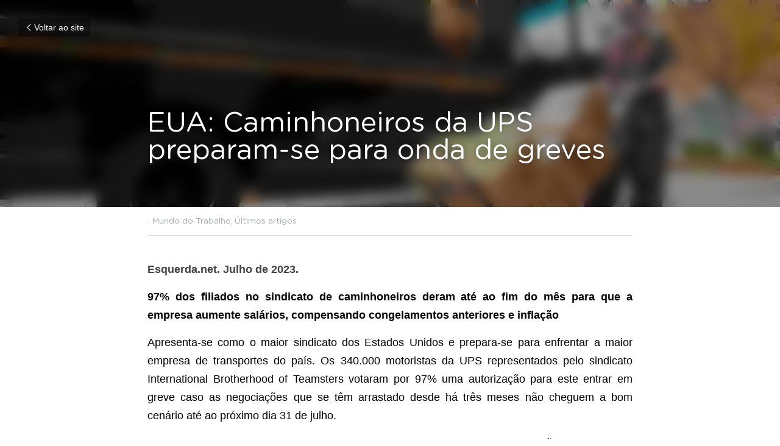

--- FILE ---
content_type: text/html; charset=utf-8
request_url: https://www.insurgencia.org/blog/eua-caminhoneiros-da-ups-preparam-se-para-onda-de-greves
body_size: 44545
content:
<!-- Powered by Strikingly.com 4 (1) Jan 22, 2026 at 15:09-->
<!DOCTYPE html>
<html itemscope itemtype='http://schema.org/WebPage' lang='pt-BR' xmlns:og='http://ogp.me/ns#' xmlns='http://www.w3.org/1999/xhtml'>
<head>
<title>EUA: Caminhoneiros da UPS preparam-se para onda de grev...</title>
<link href='https://www.insurgencia.org/blog/eua-caminhoneiros-da-ups-preparam-se-para-onda-de-greves.amp' rel='amphtml'>
<meta content='text/html; charset=UTF-8' http-equiv='Content-Type'>
<meta content='width=device-width,initial-scale=1.0,user-scalable=yes,minimum-scale=1.0,maximum-scale=3.0' id='viewport' name='viewport'>
<meta content='Esquerda.net. Julho de 2023. 97% dos filiados no sindicato de caminhoneiros deram até ao fim do mês para que a empresa aumente salários, compensando congelamentos anteriores e infl' name='description'>
<meta content='article' property='og:type'>
<meta content='EUA: Caminhoneiros da UPS preparam-se para onda de greves' property='og:title'>
<meta content='https://www.insurgencia.org/blog/eua-caminhoneiros-da-ups-preparam-se-para-onda-de-greves' property='og:url'>
<meta content='https://custom-images.strikinglycdn.com/res/hrscywv4p/image/upload/c_limit,fl_lossy,h_9000,w_1200,f_auto,q_auto/2297497/753126_339650.jpeg' property='og:image'>
<meta content='EUA: Caminhoneiros da UPS preparam-se para onda de greves' property='og:site_name'>
<meta content='Esquerda.net. Julho de 2023. 97% dos filiados no sindicato de caminhoneiros deram até ao fim do mês para que a empresa aumente salários, compensando congelamentos anteriores e infl' property='og:description'>
<meta content='EUA: Caminhoneiros da UPS preparam-se para onda de greves' itemprop='name'>
<meta content='Esquerda.net. Julho de 2023. 97% dos filiados no sindicato de caminhoneiros deram até ao fim do mês para que a empresa aumente salários, compensando congelamentos anteriores e infl' itemprop='description'>
<meta content='https://custom-images.strikinglycdn.com/res/hrscywv4p/image/upload/c_limit,fl_lossy,h_9000,w_1200,f_auto,q_auto/2297497/753126_339650.jpeg' itemprop='image'>
<meta content='summary_large_image' name='twitter:card'>
<meta content='EUA: Caminhoneiros da UPS preparam-se para onda de greves' name='twitter:title'>
<meta content='Esquerda.net. Julho de 2023. 97% dos filiados no sindicato de caminhoneiros deram até ao fim do mês para que a empresa aumente salários, compensando congelamentos anteriores e infl' name='twitter:description'>
<meta content='https://custom-images.strikinglycdn.com/res/hrscywv4p/image/upload/c_limit,fl_lossy,h_9000,w_1200,f_auto,q_auto/2297497/753126_339650.jpeg' name='twitter:image'>
<meta name="csrf-param" content="authenticity_token" />
<meta name="csrf-token" content="Q1LAEeNi657qWkhjgTY9iE6eENL1zxwGEY711ujP+1UhA8HLgzUGiM1acf8x8mQ23d9mcmtWx/SqLydSLe5AmA==" />
<script>
window.$S={};$S.conf={"SUPPORTED_CURRENCY":[{"code":"AED","symbol":"\u062f.\u0625","decimal":".","thousand":",","precision":2,"name":"Dirr\u00e3 dos Emirados \u00c1rabes Unidos"},{"code":"AFN","symbol":"\u060b","decimal":".","thousand":",","precision":2,"name":"Afghani afeg\u00e3o"},{"code":"ALL","symbol":"Lek","decimal":",","thousand":".","precision":2,"name":"Lek alban\u00eas"},{"code":"AMD","symbol":"\u058f","decimal":",","thousand":".","precision":2,"name":"Dram arm\u00eanio"},{"code":"ANG","symbol":"\u0192","decimal":",","thousand":".","precision":2,"name":"Florim das Antilhas Holandesas"},{"code":"AOA","symbol":"Kz","decimal":",","thousand":".","precision":2,"name":"Kwanza angolano"},{"code":"ARS","symbol":"$","decimal":",","thousand":".","precision":2,"name":"Peso argentino"},{"code":"AUD","symbol":"A$","decimal":".","thousand":" ","precision":2,"name":"D\u00f3lar australiano"},{"code":"AWG","symbol":"\u0192","decimal":".","thousand":",","precision":2,"name":"Florim arubano"},{"code":"AZN","symbol":"\u20bc","decimal":".","thousand":",","precision":2,"name":"Manat azeri"},{"code":"BAM","symbol":"KM","decimal":",","thousand":".","precision":2,"name":"Marco b\u00f3snio-herzegovino convers\u00edvel"},{"code":"BBD","symbol":"$","decimal":".","thousand":",","precision":2,"name":"D\u00f3lar barbadense"},{"code":"BDT","symbol":"Tk","decimal":".","thousand":",","precision":2,"name":"Taka de Bangladesh"},{"code":"BGN","symbol":"\u043b\u0432","decimal":",","thousand":".","precision":2,"name":"Lev b\u00falgaro"},{"code":"BHD","symbol":"\u062f.\u0628","decimal":".","thousand":",","precision":3,"name":"Dinar Bahraini"},{"code":"BIF","symbol":"FBu","decimal":".","thousand":",","precision":0,"name":"Franco burundiano"},{"code":"BMD","symbol":"$","decimal":".","thousand":",","precision":2,"name":"D\u00f3lar bermudense"},{"code":"BND","symbol":"$","decimal":".","thousand":",","precision":2,"name":"D\u00f3lar bruneano"},{"code":"BOB","symbol":"$b","decimal":",","thousand":".","precision":2,"name":"Boliviano"},{"code":"BRL","symbol":"R$","decimal":",","thousand":".","precision":2,"name":"Real brasileiro","format":"%s %v"},{"code":"BSD","symbol":"$","decimal":".","thousand":",","precision":2,"name":"D\u00f3lar bahamense"},{"code":"BTN","symbol":"Nu.","decimal":".","thousand":",","precision":2,"name":"Ngultrum butan\u00eas"},{"code":"BWP","symbol":"P","decimal":".","thousand":",","precision":2,"name":"Pula botsuanesa"},{"code":"BYN","symbol":"Br","decimal":".","thousand":",","precision":2,"name":"Rublo bielorrusso"},{"code":"BZD","symbol":"BZ$","decimal":".","thousand":",","precision":2,"name":"D\u00f3lar belizenho"},{"code":"CAD","symbol":"$","decimal":".","thousand":",","precision":2,"name":"D\u00f3lar canadense"},{"code":"CDF","symbol":"FC","decimal":".","thousand":",","precision":2,"name":"Franco congol\u00eas"},{"code":"CHF","symbol":"CHF","decimal":".","thousand":"'","precision":2,"name":"Franco su\u00ed\u00e7o","format":"%s %v"},{"code":"CLP","symbol":"$","decimal":"","thousand":".","precision":0,"name":"Peso Chileno"},{"code":"CNY","symbol":"\u00a5","decimal":".","thousand":",","precision":2,"name":"Yuan Chin\u00eas"},{"code":"CRC","symbol":"\u20a1","decimal":",","thousand":".","precision":2,"name":"Col\u00f3n costarriquenho"},{"code":"CUP","symbol":"$","decimal":".","thousand":",","precision":2,"name":"Peso cubano"},{"code":"CVE","symbol":"$","decimal":".","thousand":",","precision":2,"name":"Escudo cabo-verdiano"},{"code":"CZK","symbol":"K\u010d","decimal":",","thousand":".","precision":2,"name":"Coroa Tcheca","format":"%v %s"},{"code":"DJF","symbol":"Fdj","decimal":".","thousand":",","precision":0,"name":"Franco djibutiense"},{"code":"DKK","symbol":"kr","decimal":".","thousand":",","precision":2,"name":"Coroa dinamarquesa","format":"%v %s"},{"code":"DOP","symbol":"RD$","decimal":".","thousand":",","precision":2,"name":"Peso dominicano"},{"code":"DZD","symbol":"\u062f\u062c","decimal":",","thousand":".","precision":2,"name":"Algerian dinar"},{"code":"EGP","symbol":"E\u00a3","decimal":".","thousand":",","precision":2,"name":"Libra eg\u00edpcia"},{"code":"ERN","symbol":"Nkf","decimal":".","thousand":",","precision":2,"name":"Nakfa eritreia"},{"code":"ETB","symbol":"Br","decimal":".","thousand":",","precision":2,"name":"Birr et\u00edope"},{"code":"EUR","symbol":"\u20ac","decimal":",","thousand":".","precision":2,"name":"Euro","format":"%v %s"},{"code":"FJD","symbol":"$","decimal":".","thousand":",","precision":2,"name":"D\u00f3lar fijiano"},{"code":"FKP","symbol":"\u00a3","decimal":".","thousand":",","precision":2,"name":"Libra malvinense"},{"code":"GBP","symbol":"\u00a3","decimal":".","thousand":",","precision":2,"name":"Libra brit\u00e2nica"},{"code":"GEL","symbol":"\u10da","decimal":",","thousand":".","precision":2,"name":"Lari georgiano"},{"code":"GGP","symbol":"\u00a3","decimal":".","thousand":",","precision":2,"name":"Libra de Guernsey"},{"code":"GHS","symbol":"GH\u20b5","decimal":".","thousand":",","precision":2,"name":"Cedi ganense"},{"code":"GIP","symbol":"\u00a3","decimal":".","thousand":",","precision":2,"name":"Libra de Gibraltar"},{"code":"GMD","symbol":"D","decimal":".","thousand":",","precision":2,"name":"Dalasi gambiano"},{"code":"GNF","symbol":"\u20a3","decimal":".","thousand":",","precision":0,"name":"Franco guineano"},{"code":"GTQ","symbol":"Q","decimal":".","thousand":",","precision":2,"name":"Quetzal guatemalense"},{"code":"GYD","symbol":"G$","decimal":".","thousand":",","precision":2,"name":"D\u00f3lar guianense"},{"code":"HKD","symbol":"HK$","decimal":".","thousand":",","precision":2,"name":"D\u00f3lar de Hong Kong"},{"code":"HNL","symbol":"L","decimal":".","thousand":",","precision":2,"name":"Lempira hondurenha"},{"code":"HRK","symbol":"kn","decimal":".","thousand":",","precision":2,"name":"Kuna croata"},{"code":"HTG","symbol":"G","decimal":".","thousand":",","precision":2,"name":"Gourde haitiano"},{"code":"HUF","symbol":"Ft","decimal":"","thousand":",","precision":0,"name":"Forint h\u00fangaro","format":"%v %s"},{"code":"ILS","symbol":"\u20aa","decimal":".","thousand":",","precision":2,"name":"Novo Shekel Israelita"},{"code":"IMP","symbol":"\u00a3","decimal":".","thousand":",","precision":2,"name":"Libra da Ilha de Man"},{"code":"INR","symbol":"\u20b9","decimal":".","thousand":",","precision":2,"name":"Rupia indiana"},{"code":"IQD","symbol":"\u062f.\u0639","decimal":".","thousand":",","precision":3,"name":"Dinar iraquiano"},{"code":"IRR","symbol":"\u062a\u0648\u0645\u0627\u0646","decimal":".","thousand":",","precision":2,"name":"Rial iraniano"},{"code":"ISK","symbol":"kr","decimal":",","thousand":".","precision":2,"name":"Coroa islandesa"},{"code":"JEP","symbol":"\u00a3","decimal":".","thousand":",","precision":2,"name":"Libra de Jersey"},{"code":"JMD","symbol":"J$","decimal":".","thousand":",","precision":2,"name":"D\u00f3lar jamaicano"},{"code":"JOD","symbol":"JD","decimal":".","thousand":",","precision":3,"name":"Dinar jordaniano"},{"code":"JPY","symbol":"\u00a5","decimal":"","thousand":",","precision":0,"name":"Yen Japon\u00eas","format":"%s %v"},{"code":"KES","symbol":"KSh","decimal":".","thousand":",","precision":2,"name":"Xelim queniano"},{"code":"KGS","symbol":"\u043b\u0432","decimal":",","thousand":".","precision":2,"name":"Som quirguiz"},{"code":"KHR","symbol":"\u17db","decimal":".","thousand":",","precision":2,"name":"Riel cambojano"},{"code":"KMF","symbol":"CF","decimal":".","thousand":",","precision":0,"name":"Franco comorense"},{"code":"KPW","symbol":"\u20a9","decimal":".","thousand":",","precision":2,"name":"Won norte-coreano"},{"code":"KRW","symbol":"\uc6d0","decimal":"","thousand":",","precision":0,"name":"Won sul-coreano","format":"%v %s"},{"code":"KWD","symbol":"\u062f.\u0643","decimal":".","thousand":",","precision":3,"name":"Dinar kuwaitiano"},{"code":"KYD","symbol":"CI$","decimal":".","thousand":",","precision":2,"name":"D\u00f3lar das Ilhas Caiman"},{"code":"KZT","symbol":"\u20b8","decimal":",","thousand":".","precision":2,"name":"Tenge cazaque"},{"code":"LBP","symbol":"LL","decimal":".","thousand":",","precision":2,"name":"Libra libanesa"},{"code":"LKR","symbol":"\u20a8","decimal":".","thousand":",","precision":2,"name":"Rupia ceilandesa"},{"code":"LRD","symbol":"LR$","decimal":".","thousand":",","precision":2,"name":"D\u00f3lar liberiano"},{"code":"LSL","symbol":"M","decimal":".","thousand":",","precision":2,"name":"Loti do Lesoto"},{"code":"LYD","symbol":"LD","decimal":".","thousand":",","precision":3,"name":"Dinar l\u00edbio"},{"code":"MAD","symbol":"\u062f.\u0645.","decimal":",","thousand":".","precision":2,"name":"Dirr\u00e3 marroquino"},{"code":"MDL","symbol":"L","decimal":",","thousand":".","precision":2,"name":"Leu mold\u00e1vio"},{"code":"MGA","symbol":"Ar","decimal":".","thousand":",","precision":0,"name":"Ariary malgaxe"},{"code":"MKD","symbol":"\u0434\u0435\u043d","decimal":",","thousand":".","precision":2,"name":"Dinar maced\u00f4nio"},{"code":"MMK","symbol":"Ks","decimal":".","thousand":",","precision":2,"name":"Kyat mianmarense"},{"code":"MNT","symbol":"\u20ae","decimal":".","thousand":",","precision":2,"name":"Tugrik mongol"},{"code":"MOP","symbol":"MOP$","decimal":".","thousand":",","precision":2,"name":"Pataca macaense"},{"code":"MRO","symbol":"UM","decimal":".","thousand":",","precision":2,"name":"Ouguiya mauritano"},{"code":"MRU","symbol":"UM","decimal":".","thousand":",","precision":2,"name":"Mauritanian ouguiya"},{"code":"MUR","symbol":"\u20a8","decimal":".","thousand":",","precision":2,"name":"Rupia mauriciana"},{"code":"MVR","symbol":"Rf","decimal":".","thousand":",","precision":2,"name":"Rupia maldiva"},{"code":"MWK","symbol":"K","decimal":".","thousand":",","precision":2,"name":"Kwacha malawiana"},{"code":"MXN","symbol":"$","decimal":".","thousand":",","precision":2,"name":"Peso Mexicano"},{"code":"MYR","symbol":"RM","decimal":".","thousand":",","precision":2,"name":"Ringgit da Mal\u00e1sia"},{"code":"MZN","symbol":"MT","decimal":",","thousand":".","precision":2,"name":"Metical mo\u00e7ambicano"},{"code":"NAD","symbol":"N$","decimal":".","thousand":",","precision":2,"name":"D\u00f3lar namibiano"},{"code":"NGN","symbol":"\u20a6","decimal":".","thousand":",","precision":2,"name":"Naira nigeriana"},{"code":"NIO","symbol":"C$","decimal":".","thousand":",","precision":2,"name":"C\u00f3rdoba nicaraguense"},{"code":"NOK","symbol":"kr","decimal":",","thousand":".","precision":2,"name":"Coroa Norueguesa","format":"%v %s"},{"code":"NPR","symbol":"\u20a8","decimal":".","thousand":",","precision":2,"name":"Rupia nepalesa"},{"code":"NZD","symbol":"$","decimal":".","thousand":",","precision":2,"name":"D\u00f3lar da Nova Zel\u00e2ndia"},{"code":"OMR","symbol":"\u0631.\u0639.","decimal":".","thousand":",","precision":3,"name":"Rial omani"},{"code":"PAB","symbol":"B\/.","decimal":".","thousand":",","precision":2,"name":"Balboa panamenha"},{"code":"PEN","symbol":"S\/.","decimal":".","thousand":",","precision":2,"name":"Sol peruano"},{"code":"PGK","symbol":"K","decimal":".","thousand":",","precision":2,"name":"Kina papu\u00e1sia"},{"code":"PHP","symbol":"\u20b1","decimal":".","thousand":",","precision":2,"name":"Peso filipino"},{"code":"PKR","symbol":"\u20a8","decimal":".","thousand":",","precision":2,"name":"Rupia paquistanesa"},{"code":"PLN","symbol":"z\u0142","decimal":",","thousand":" ","precision":2,"name":"Zloty polon\u00eas","format":"%v %s"},{"code":"PYG","symbol":"\u20b2","decimal":",","thousand":".","precision":0,"name":"Guarani paraguaio"},{"code":"QAR","symbol":"\u0631.\u0642","decimal":".","thousand":",","precision":2,"name":"Rial catariano"},{"code":"RON","symbol":"lei","decimal":",","thousand":".","precision":2,"name":"Leu romeno"},{"code":"RSD","symbol":"\u0434\u0438\u043d","decimal":",","thousand":".","precision":2,"name":"Dinar s\u00e9rvio"},{"code":"RUB","symbol":"\u20bd","decimal":",","thousand":".","precision":2,"name":"Rublo russo","format":"%v %s"},{"code":"RWF","symbol":"FRw","decimal":".","thousand":",","precision":0,"name":"Franco ruand\u00eas"},{"code":"SAR","symbol":"\u0631.\u0633","decimal":".","thousand":",","precision":2,"name":"Riyal saudita"},{"code":"SBD","symbol":"SI$","decimal":".","thousand":",","precision":2,"name":"D\u00f3lar das Ilhas Salom\u00e3o"},{"code":"SCR","symbol":"SRe","decimal":".","thousand":",","precision":2,"name":"Rupia seichelense"},{"code":"SDG","symbol":"SDG","decimal":".","thousand":",","precision":2,"name":"Libra sudanesa"},{"code":"SEK","symbol":"kr","decimal":".","thousand":" ","precision":2,"name":"Coroa sueca","format":"%v %s"},{"code":"SGD","symbol":"S$","decimal":".","thousand":",","precision":2,"name":"D\u00f3lar de Singapura"},{"code":"SHP","symbol":"\u00a3","decimal":".","thousand":",","precision":2,"name":"Libra de Santa Helena"},{"code":"SLL","symbol":"Le","decimal":".","thousand":",","precision":2,"name":"Leone de Serra Leoa"},{"code":"SOS","symbol":"S","decimal":".","thousand":",","precision":2,"name":"Xelim somaliano"},{"code":"SRD","symbol":"$","decimal":",","thousand":".","precision":2,"name":"D\u00f3lar surinam\u00eas"},{"code":"SSP","symbol":"SS\u00a3","decimal":".","thousand":",","precision":2,"name":"Libra sudanesa do Sul"},{"code":"STD","symbol":"Db","decimal":".","thousand":",","precision":2,"name":"Dobra de S\u00e3o Tom\u00e9 e Pr\u00edncipe"},{"code":"STN","symbol":"Db","decimal":".","thousand":",","precision":2,"name":"S\u00e3o Tom\u00e9 e Pr\u00edncipe duplica"},{"code":"SYP","symbol":"LS","decimal":".","thousand":",","precision":2,"name":"Syrian pound"},{"code":"SZL","symbol":"E","decimal":".","thousand":",","precision":2,"name":"Lilangeni suazi"},{"code":"THB","symbol":"\u0e3f","decimal":".","thousand":",","precision":2,"name":"Baht tailand\u00eas"},{"code":"TJS","symbol":"SM","decimal":".","thousand":",","precision":2,"name":"Somoni tadjique"},{"code":"TMT","symbol":"T","decimal":".","thousand":",","precision":2,"name":"Manat Turcomenist\u00e3o"},{"code":"TND","symbol":"\u062f.\u062a","decimal":".","thousand":",","precision":3,"name":"Dinar tunisino"},{"code":"TOP","symbol":"T$","decimal":".","thousand":",","precision":2,"name":"Pa\u02bbanga tonganesa"},{"code":"TRY","symbol":"\u20ba","decimal":".","thousand":",","precision":2,"name":"Lira turca"},{"code":"TTD","symbol":"TT$","decimal":".","thousand":",","precision":2,"name":"D\u00f3lar de Trinidad e Tobago"},{"code":"TWD","symbol":"NT$","decimal":"","thousand":",","precision":0,"name":"Novo d\u00f3lar de Taiwan"},{"code":"TZS","symbol":"Tsh","decimal":".","thousand":",","precision":2,"name":"Xelim tanzaniano"},{"code":"UAH","symbol":"\u20b4","decimal":".","thousand":",","precision":2,"name":"Hryvnia ucraniano"},{"code":"UGX","symbol":"USh","decimal":".","thousand":",","precision":2,"name":"Xelim ugandense"},{"code":"USD","symbol":"$","decimal":".","thousand":",","precision":2,"name":"Dolar dos Estados Unidos"},{"code":"UYU","symbol":"$U","decimal":",","thousand":".","precision":2,"name":"Peso uruguaio"},{"code":"UZS","symbol":"\u043b\u0432","decimal":",","thousand":".","precision":2,"name":"Som uzbeque"},{"code":"VES","symbol":"Bs.S.","decimal":".","thousand":",","precision":2,"name":"Bol\u00edvar Soberano venezuelano"},{"code":"VUV","symbol":"VT","decimal":".","thousand":",","precision":0,"name":"Vatu vanuatuense"},{"code":"WST","symbol":"WS$","decimal":".","thousand":",","precision":2,"name":"Tala samoano"},{"code":"XAF","symbol":"FCFA","decimal":".","thousand":",","precision":0,"name":"Franco CFA de BEAC"},{"code":"XCD","symbol":"EC$","decimal":".","thousand":",","precision":2,"name":"D\u00f3lar do Caribe Oriental"},{"code":"XDR","symbol":"SDR","decimal":".","thousand":"","precision":0,"name":"Direitos de saque especiais"},{"code":"XOF","symbol":"CFA","decimal":".","thousand":",","precision":0,"name":"Franco CFA de BCEAO"},{"code":"XPF","symbol":"\u20a3","decimal":".","thousand":",","precision":0,"name":"Franco CFP"},{"code":"YER","symbol":"\u0631.\u064a","decimal":".","thousand":",","precision":2,"name":"Rial iemenita"},{"code":"ZAR","symbol":"R","decimal":".","thousand":",","precision":2,"name":"Rand sul-africano"},{"code":"ZMW","symbol":"K","decimal":",","thousand":".","precision":2,"name":"Kwacha zambiano"},{"code":"IDR","symbol":"Rp ","decimal":"","thousand":".","precision":0,"name":"Rupia indon\u00e9sia"},{"code":"VND","symbol":"\u20ab","decimal":"","thousand":".","precision":0,"name":"Dong vietnamita","format":"%v%s"},{"code":"LAK","symbol":"\u20ad","decimal":".","thousand":",","precision":2,"name":"Kip laosiano"},{"code":"COP","symbol":"$","decimal":".","thousand":",","precision":0,"name":"Peso colombiano"}],"keenio_collection":"strikingly_pageviews","keenio_pbs_impression_collection":"strikingly_pbs_impression","keenio_pbs_conversion_collection":"strikingly_pbs_conversion","keenio_pageservice_imageshare_collection":"strikingly_pageservice_imageshare","keenio_page_socialshare_collection":"strikingly_page_socialshare","keenio_page_framing_collection":"strikingly_page_framing","keenio_file_download_collection":"strikingly_file_download","is_google_analytics_enabled":true,"gdpr_compliance_feature":false,"is_strikingly_analytics_enabled":true,"baidu_xzh_json":null,"isBlog":true};$S.globalConf={"premium_apps":["HtmlApp","EcwidApp","MailChimpApp","CeleryApp","LocuApp"],"environment":"production","env":"production","host_suffix":"strikingly.com","asset_url":"https:\/\/static-assets.strikinglycdn.com","support_url":"http:\/\/support.strikingly.com","sxl_font_api_url":"https:\/\/static-fonts-css.strikinglycdn.com","locale":"pt-BR","enable_live_chat":true,"s_in_china":false,"browser_locale":null,"is_sxl":false,"is_rtl":false,"google":{"recaptcha_v2_client_key":"6LeRypQbAAAAAGgaIHIak2L7UaH4Mm3iS6Tpp7vY","recaptcha_v2_invisible_client_key":"6LdmtBYdAAAAAJmE1hETf4IHoUqXQaFuJxZPO8tW"},"hcaptcha":{"hcaptcha_checkbox_key":"cd7ccab0-57ca-49aa-98ac-db26473a942a","hcaptcha_invisible_key":"65400c5a-c122-4648-971c-9f7e931cd872"},"user_image_cdn":{"qn":"\/\/user-assets.sxlcdn.com","s":"\/\/custom-images.strikinglycdn.com"},"user_image_private_cdn":{"qn":null},"rollout":{"crm_livechat":true,"google_invisible_recaptcha":true,"enabled_hcaptcha":true,"nav_2021":true,"nav_2021_off":false,"nav_2023":true,"new_blog_layout":true,"pbs_i18n":true},"GROWINGIO_API_KEY":null,"BAIDU_API_KEY":null,"SEGMENTIO_API_KEY":"eb3txa37hi","FACEBOOK_APP_ID":"138736959550286","WECHAT_APP_ID":null,"KEEN_IO_PROJECT_ID":"5317e03605cd66236a000002","KEEN_IO_WRITE_KEY":"[base64]","CLOUDINARY_CLOUD_NAME":"hrscywv4p","CLOUDINARY_PRESET":"oxbxiyxl","BUGSNAG_FE_API_KEY":"","BUGSNAG_FE_JS_RELEASE_STAGE":"production","WEB_PUSH_PUB_KEY":"BDKuVD3CPl9FsdF_P7eYJg1i-siryCIDQRcOhTu2zMMFbNrXaugVggo_7vy5OHPYTVaXkLBWv8PUPdduzaKq8xE="};$S.miniProgramAppType=null;$S.blogPostData={"blogPostMeta":{"id":30419965,"state":"published","pinned":false,"notified":false,"createdAt":"2023-07-17T07:51:10.160-07:00","publishedAt":"2023-07-17T07:54:12.151-07:00","publicUrl":"https:\/\/www.insurgencia.org\/blog\/eua-caminhoneiros-da-ups-preparam-se-para-onda-de-greves","customSlug":null,"editCount":51,"publishedEditCount":0,"mode":"show","role":null,"reviewState":null,"needReview":false,"censorshipResult":null,"reviewUpdatedAt":null,"scheduledPublishAt":null,"scheduledPublishAtUtcTime":null,"scheduledTimeZone":null,"postedToWechat":false,"tags":["Mundo do Trabalho","Últimos artigos"],"categories":[{"id":163386,"name":"\u00daltimos artigos"},{"id":24424,"name":"Mundo do Trabalho"}],"socialMediaConfig":{"url":"https:\/\/www.insurgencia.org\/blog\/eua-caminhoneiros-da-ups-preparam-se-para-onda-de-greves","title":"EUA: Caminhoneiros da UPS preparam-se para onda de greves","image":"https:\/\/custom-images.strikinglycdn.com\/res\/hrscywv4p\/image\/upload\/c_limit,fl_lossy,h_9000,w_1200,f_auto,q_auto\/2297497\/753126_339650.jpeg","description":"Esquerda.net. Julho de 2023. 97% dos filiados no sindicato de caminhoneiros deram at\u00e9 ao fim do m\u00eas para que a empresa aumente sal\u00e1rios, compensando congelamentos anteriores e infla\u00e7\u00e3o Apresenta-se como o maior sindicato dos Estados Unidos e prepara-se para enfrentar a maior empresa de...","fbAppId":"138736959550286"},"nextBlogPostTitle":"As profecias de Ernest Mandel","nextBlogPostRelativeUrl":"\/blog\/as-profecias-de-ernest-mandel","nextBlogPostId":30489210,"prevBlogPostTitle":"Renato Roseno termina semestre legislativo com mais de 30 projetos de lei apresentados; tr\u00eas s\u00e3o aprovados","prevBlogPostRelativeUrl":"\/blog\/renato-roseno-termina-semestre-legislativo-com-mais-de-30-projetos-de-lei","prevBlogPostId":30872491},"pageMeta":{"blogSettings":{"previewLayout":1,"mailchimpCode":null,"hasSubscriptionCode":false,"hasSubscriptionCodeBefore":null,"showMorePostsWith":null,"usedDisqusCommentsBefore":null,"showRss":true,"showMip":null,"enableComments":true,"lastReadCommentsAt":null,"showAmp":true,"reviewNumber":null,"commentsRequireApproval":null,"showSubscriptionForm":true,"showSubscriptionsTab":true,"headerCustomCode":"","footerCustomCode":"","shortcuts":[],"shortcutsOrder":{},"banner":[],"previewNumber":"9","wechatMomentEnabled":null,"category_order":{},"showNav":null,"hideNewBlogTips":true,"positiveOrder":true},"isPro":true,"isV4":true,"forcedLocale":"pt-BR","userId":2297497,"membership":"pro","theme":{"id":10,"css_file":"themes/fresh/main","color_list":"","created_at":"2012-08-15T19:55:05.697-07:00","updated_at":"2018-04-10T19:58:56.562-07:00","display_name":"Fresh","default_slide_list":"104","navbar_file":"fresh/navbar","footer_file":"fresh/footer","name":"fresh","thumb_image":"themes/fresh/icon.png","use_background_image":false,"demo_page_id":2002,"type_mask":1,"data_page_id":3016,"is_new":false,"priority":10,"header_file":"fresh/header","data":"{\"menu\":{\"type\":\"Menu\",\"components\":{\"logo\":{\"type\":\"Image\",\"image_type\":\"small\",\"url\":\"/images/defaults/default_logo.png\"},\"title\":{\"type\":\"RichText\",\"value\":\"Title Text\",\"text_type\":\"title\"},\"power_button\":{\"type\":\"Image\",\"image_type\":\"small\",\"url\":\"/images/themes/fresh/power.png\"}}}}","name_with_v4_fallback":"fresh"},"permalink":"insurgencia","subscriptionPlan":"pro_monthly","subscriptionPeriod":"monthly","isOnTrial":false,"customColors":{"type":"CustomColors","id":"f_0adaf8cc-38cb-462a-823b-eca7868b9106","defaultValue":null,"active":false,"highlight1":"#0c256a","highlight2":"#890505"},"animations":{"type":"Animations","id":"f_2ff26f99-7f73-4f06-98d9-cf20c41a1afe","defaultValue":null,"page_scroll":"slide_in","background":"parallax","image_link_hover":"light_overlay"},"s5Theme":{"type":"Theme","id":"f_c683784f-4125-4657-a46f-be42386f292e","version":"11","nav":{"type":"NavTheme","id":"f_672bffef-7e7c-42a5-8936-b3677bee7ef4","name":"topBar","layout":"a","padding":"medium","sidebarWidth":"small","topContentWidth":"full","horizontalContentAlignment":"left","verticalContentAlignment":"top","fontSize":"medium","backgroundColor1":"#dddddd","highlightColor":null,"presetColorName":"transparent","itemColor":"","itemSpacing":"compact","dropShadow":"no","socialMediaListType":"link","isTransparent":true,"isSticky":true,"showSocialMedia":false,"highlight":{"blockBackgroundColor":"#999999","blockTextColor":"#ffffff","blockBackgroundColorSettings":{"id":"9077c65d-6a81-426a-a186-61de8024c273","default":"#999999","preIndex":null,"type":"default"},"blockTextColorSettings":{"id":"72075dab-ae76-4de7-898c-8571231cf6cc","default":"#ffffff","preIndex":null,"type":"default"},"blockShape":"pill","textColor":"#999999","textColorSettings":{"id":"b0eddef0-59bb-4e76-a160-9f35591cc74a","default":"#999999","preIndex":null,"type":"default"},"type":"underline","id":"f_e4d0a982-44ec-47d0-b30b-a54328370a45"},"border":{"enable":false,"borderColor":"#000","position":"bottom","thickness":"small"},"socialMedia":[],"socialMediaButtonList":[{"type":"Facebook","id":"3ee07298-d124-11f0-a7d2-65ea618d39ea","url":"","link_url":"","share_text":"","show_button":false},{"type":"Twitter","id":"3ee07299-d124-11f0-a7d2-65ea618d39ea","url":"","link_url":"","share_text":"","show_button":false},{"type":"LinkedIn","id":"3ee0729a-d124-11f0-a7d2-65ea618d39ea","url":"","link_url":"","share_text":"","show_button":false},{"type":"Pinterest","id":"3ee0729b-d124-11f0-a7d2-65ea618d39ea","url":"","link_url":"","share_text":"","show_button":false}],"socialMediaContactList":[{"type":"SocialMediaPhone","id":"3ee0729e-d124-11f0-a7d2-65ea618d39ea","defaultValue":"","className":"fas fa-phone-alt"},{"type":"SocialMediaEmail","id":"3ee0729f-d124-11f0-a7d2-65ea618d39ea","defaultValue":"","className":"fas fa-envelope"}],"backgroundColorSettings":{"id":"498d62e3-68f5-4185-94cd-ce39ebf4ae29","default":"#dddddd","preIndex":null,"type":"default"},"highlightColorSettings":{"id":"913d4744-9742-4ee1-8765-63f100e2555c","default":"","preIndex":null,"type":"custom"},"itemColorSettings":{"id":"a3095c26-0c55-4029-a76c-00c293592f63","default":"","preIndex":null,"type":"custom"}},"section":{"type":"SectionTheme","id":"f_41286375-61f4-470e-92aa-a16441946a16","padding":"normal","contentWidth":"full","contentAlignment":"center","baseFontSize":null,"titleFontSize":null,"subtitleFontSize":null,"itemTitleFontSize":null,"itemSubtitleFontSize":null,"textHighlightColor":null,"baseColor":null,"titleColor":null,"subtitleColor":null,"itemTitleColor":null,"itemSubtitleColor":null,"textHighlightSelection":{"type":"TextHighlightSelection","id":"f_22b7766f-c9d2-40c3-8c9c-f5cf36a27922","title":false,"subtitle":true,"itemTitle":false,"itemSubtitle":true}},"firstSection":{"type":"FirstSectionTheme","id":"f_50f56ad5-8e6e-4429-876f-b656f905affb","height":"normal","shape":"none"},"button":{"type":"ButtonTheme","id":"f_8439acb2-1dfb-406b-9947-19d421a8608a","backgroundColor":"#000000","shape":"square","fill":"solid"}},"id":13255934,"headingFont":"roboto","titleFont":"bebas neue","bodyFont":"inter","usedWebFontsNormalized":"Roboto:300,700,300italic,700italic|Inter:100,200,300,regular,500,600,700,800,900,100italic,200italic,300italic,italic,500italic,600italic,700italic,800italic,900italic|Varela+Round:regular","showAmp":true,"subscribersCount":100,"templateVariation":"default","showStrikinglyLogo":false,"multiPage":true,"sectionLayout":"three-landscape-none-none","siteName":"Insurg\u00eancia","siteRollouts":{"custom_code":true,"pro_sections":true,"pro_apps":true,"new_settings_dialog_feature":true,"google_analytics":true,"strikingly_analytics":true,"sections_name_sync":true,"custom_form":true,"popup":null,"membership_feature":false,"multiple_languages":false},"pageCustomDomain":"www.insurgencia.org","pagePublicUrl":"https:\/\/www.insurgencia.org\/","googleAnalyticsTracker":null,"googleAnalyticsType":"universal","facebookPixelId":null,"gaTrackingId":"UA-25124444-6","errorceptionKey":"\"518ac810441fb4b7180002fa\"","keenioProjectId":"5317e03605cd66236a000002","keenioWriteKey":"[base64]","wechatMpAccountId":null,"blogSubscriptionUrl":"\/show_iframe_component\/3664012","chatSettings":null,"showNav":null,"hideNewBlogTips":true,"connectedSites":[],"enableFixedTextColor":true,"enableFixedTextColorRemaining":true,"enableFixedTextColorHasBgColor":true,"enableFixedGallerySectionRtlStyle":true,"enableFixedNavHorizontalAlign":false,"enableSectionSmartBinding":true,"enableFixedSectionContentStyle20251020":true,"enableNewLumaVersion":true,"enableFixedNavSpecialLogicColor":true},"content":{"type":"Blog.BlogData","id":"f_dfba067e-cb81-4483-9448-7bdf4d37425d","showComments":true,"header":{"type":"Blog.Header","id":"f_3963697c-9f93-47fc-b543-ae30af2954d9","title":{"type":"Blog.Text","id":"f_d88c9a44-b436-4d7c-9cfb-ee7fe1496c5e","defaultValue":false,"value":"\u003cdiv class=\"s-rich-text-wrapper\" style=\"display: block;\"\u003e\u003cp class=\"s-rich-text-wrapper\"\u003eEUA: Caminhoneiros da UPS preparam-se para onda de greves\u003c\/p\u003e\u003c\/div\u003e","version":1},"subTitle":{"type":"Blog.Text","id":"f_c70839c0-df9d-4a63-ba98-ad6524b1fe28","value":""},"backgroundImage":{"type":"Blog.BackgroundImage","id":"f_fa85180f-4b86-4545-a6ab-c3729d24744c","defaultValue":false,"url":"!","textColor":"overlay","sizing":"cover","userClassName":null,"videoHtml":"","storageKey":"2297497\/753126_339650","storage":"s","format":"jpeg","h":752,"w":1440,"s":349805,"useImage":true,"focus":null}},"footer":{"type":"Blog.Footer","id":"f_fb35f3e5-d60b-4453-8fa0-c299e1a90e2a","comment":{"type":"Blog.Comment","id":"f_10849b88-6dee-49f4-bf4d-5b411dc368b8","shortName":""},"shareButtons":{"type":"Blog.ShareButtons","id":"f_5055a719-cfca-4351-b044-17a6255965b4","defaultValue":false,"list_type":"link","button_list":[{"type":"Facebook","url":"","show_button":true},{"type":"LinkedIn","url":"","show_button":true},{"type":"Twitter","url":"","show_button":true},{"type":"Pinterest","url":"","show_button":false}]}},"sections":[{"type":"Blog.Section","id":"82e815c1-b854-4d3b-98b6-5d6742c4fdd6","defaultValue":null,"component":{"type":"RichText","id":"b68c0d5c-754d-40b3-afae-229c9c752229","defaultValue":false,"value":"\u003cp style=\"text-align: justify; font-size: 100%;\"\u003e\u003cstrong\u003eEsquerda.net. Julho de 2023.\u003c\/strong\u003e\u003c\/p\u003e","backupValue":null,"version":1,"wrapperClass":"s-narrow-margin"}},{"type":"Blog.Section","id":"205e9b24-16cf-4517-8248-60c9234f80ef","defaultValue":null,"component":{"type":"RichText","id":"139feb05-e404-4aae-8049-79c763f3a4a6","defaultValue":false,"value":"\u003cp style=\"text-align: justify; font-size: 100%;\"\u003e\u003cspan style=\"color: #000000;\"\u003e\u003cstrong\u003e97% dos filiados no sindicato de caminhoneiros deram at\u00e9 ao fim do m\u00eas para que a empresa aumente sal\u00e1rios, compensando congelamentos anteriores e infla\u00e7\u00e3o\u003c\/strong\u003e\u003c\/span\u003e\u003c\/p\u003e","backupValue":null,"version":1,"wrapperClass":"s-narrow-margin"}},{"type":"Blog.Section","id":"f27a4f04-75f7-4cbf-b952-b38f2d10f7d8","defaultValue":null,"component":{"type":"RichText","id":"09230adf-6d92-4ac7-84c2-64baf3cf44c7","defaultValue":false,"value":"\u003cp style=\"text-align: justify; font-size: 18px;\"\u003e\u003cspan style=\"color: #000000;\"\u003eApresenta-se como o maior sindicato dos Estados Unidos e prepara-se para enfrentar a maior empresa de transportes do pa\u00eds. Os 340.000 motoristas da UPS representados pelo sindicato International Brotherhood of Teamsters votaram por 97% uma autoriza\u00e7\u00e3o para este entrar em greve caso as negocia\u00e7\u00f5es que se t\u00eam arrastado desde h\u00e1 tr\u00eas meses n\u00e3o cheguem a bom cen\u00e1rio at\u00e9 ao pr\u00f3ximo dia 31 de julho.\u003c\/span\u003e\u003c\/p\u003e","backupValue":null,"version":1,"wrapperClass":"s-narrow-margin"}},{"type":"Blog.Section","id":"a00db0c3-6498-4140-a7f1-551d86e634fc","defaultValue":null,"component":{"type":"RichText","id":"3afbe0f1-d831-48cc-a782-4912717a6621","defaultValue":false,"value":"\u003cp style=\"text-align: justify; font-size: 18px;\"\u003e\u003cspan style=\"color: #000000;\"\u003eAgora, a meio da semana passada, sindicato e empresa romperam as negocia\u00e7\u00f5es por causa da recusa de aumentos salariais que compensem a subida da infla\u00e7\u00e3o, de acabar com horas extraordin\u00e1rias for\u00e7adas e as disparidades de rendimentos e contratar mais trabalhadores a tempo inteiro. A UPS alega queda de receitas de 6% este ano, apesar de estar a comparar com o ano anterior em que atingiu o seu m\u00e1ximo de sempre enquanto os sal\u00e1rios dos trabalhadores continuavam congelados.\u003c\/span\u003e\u003c\/p\u003e","backupValue":null,"version":1,"wrapperClass":"s-narrow-margin"}},{"type":"Blog.Section","id":"47b302ba-6636-4884-a405-d6c00889414b","defaultValue":null,"component":{"type":"RichText","id":"6f9acdda-b458-4493-b997-8b30873455a4","defaultValue":false,"value":"\u003cp style=\"text-align: justify; font-size: 18px;\"\u003e\u003cspan style=\"color: #000000;\"\u003eSegundo o \u003c\/span\u003e\u003cspan class=\"s-text-color-default\"\u003eWashington \u003c\/span\u003e\u003cspan class=\"s-text-color-default\"\u003ePost\u003c\/span\u003e\u003cspan style=\"color: #000000;\"\u003e, antes da ruptura, outras exig\u00eancias como a retirada de c\u00e2meras de vigil\u00e2ncia nos caminh\u00f5es e a instala\u00e7\u00e3o de melhores sistemas de ar condicionado, tinham merecido acordo por parte da empresa.\u003c\/span\u003e\u003c\/p\u003e","backupValue":null,"version":1,"wrapperClass":"s-narrow-margin"}},{"type":"Blog.Section","id":"efe61e25-398b-49c1-a569-d4ece529f1cf","defaultValue":null,"component":{"type":"RichText","id":"e5e4fe63-2913-43be-93b2-29ec8084b070","defaultValue":false,"value":"\u003cp style=\"font-size: 18px; text-align: justify;\"\u003e\u003cspan style=\"color: #000000;\"\u003eNa sua conta do Twitter, os Teamsters explicam que \u201cn\u00e3o h\u00e1 negocia\u00e7\u00f5es adicionais agendadas\u201d, que a UPS se recusou a entregar uma proposta melhorada e declarou que \u201cn\u00e3o tinha nada mais a oferecer\u201d. Ao que Sean O\u2019Brien, presidente do sindicato, retorquiu que \u201cesta empresa de multibili\u00f5es de d\u00f3lares tem muito para dar aos trabalhadores americanos \u2013 eles s\u00f3 n\u00e3o o querem fazer. A UPS tinha uma escolha a fazer e escolheu claramente seguir o caminho errado\u201d.\u003c\/span\u003e\u003c\/p\u003e","backupValue":null,"version":1,"wrapperClass":"s-narrow-margin"}},{"type":"Blog.Section","id":"8edd9923-0b83-490c-96ef-c9eedaab5aca","defaultValue":null,"component":{"type":"RichText","id":"6865290a-8a57-4cdb-9716-720c75b0e3bb","defaultValue":false,"value":"\u003cp style=\"text-align: justify; font-size: 18px;\"\u003e\u003cspan style=\"color: #000000;\"\u003eO International Brotherhood of Teamsters, que representa 1,2 milh\u00f5es de trabalhadores no seu total, come\u00e7ou entretanto a fazer \u201cexerc\u00edcios de prepara\u00e7\u00e3o\u201d para esta greve com piquetes informativos em v\u00e1rios pontos do pa\u00eds.\u003c\/span\u003e\u003c\/p\u003e","backupValue":null,"version":1,"wrapperClass":"s-narrow-margin"}},{"type":"Blog.Section","id":"f2275bd9-4000-443e-9a0d-eb3b827b7a1e","defaultValue":null,"component":{"type":"RichText","id":"2b495f91-906c-4fe3-8886-5edc6782d7e4","defaultValue":false,"value":"\u003cp style=\"text-align: justify; font-size: 18px;\"\u003e\u003cspan style=\"color: #000000;\"\u003e\u003cstrong\u003eOnda de mobiliza\u00e7\u00e3o sindical continua\u003c\/strong\u003e\u003c\/span\u003e\u003c\/p\u003e","backupValue":null,"version":1,"wrapperClass":"s-narrow-margin"}},{"type":"Blog.Section","id":"3083dde6-6cbd-4784-ae3e-74ac3de85ae5","defaultValue":null,"component":{"type":"RichText","id":"3a2b67e0-c3a6-43d4-a4f4-5b5801f7f8f0","defaultValue":false,"value":"\u003cp style=\"text-align: justify; font-size: 18px;\"\u003e\u003cspan style=\"color: #000000;\"\u003eNo feriado do 4 de julho, milhares de trabalhadores dos servi\u00e7os de 19 hot\u00e9is de Los Angeles e Orange entraram em greve no que foi considerada uma a\u00e7\u00e3o in\u00e9dita.\u003c\/span\u003e\u003c\/p\u003e","backupValue":null,"version":1,"wrapperClass":"s-narrow-margin"}},{"type":"Blog.Section","id":"1fdb5226-5857-44ba-8706-76b881c980ff","defaultValue":null,"component":{"type":"RichText","id":"0c86e5a0-458a-4e8d-b364-e9fc69818928","defaultValue":false,"value":"\u003cp style=\"text-align: justify; font-size: 18px;\"\u003e\u003cspan style=\"color: #000000;\"\u003ePara al\u00e9m disso, o Workers United continua a mobilizar processos de sindicaliza\u00e7\u00e3o na Starbucks que j\u00e1 chegaram a 250 locais de trabalho e o Amazon Labor Union tenta fazer o mesmo na Amazon, duas empresas das mais hostis a deixar sindicatos organizarem-se nas suas instala\u00e7\u00f5es. Estes processos t\u00eam inspirado trabalhadores de outras empresas como as lojas Apple ou os supermercados Trader Joe a avan\u00e7ar.\u003c\/span\u003e\u003c\/p\u003e","backupValue":null,"version":1,"wrapperClass":"s-narrow-margin"}},{"type":"Blog.Section","id":"753d6fc1-c0fe-4aa5-bd14-287d2999449e","defaultValue":null,"component":{"type":"RichText","id":"b26a13fc-bc37-4e94-a6a5-1b36f1b07c0c","defaultValue":false,"value":"\u003cp style=\"text-align: justify; font-size: 18px;\"\u003e\u003cspan style=\"color: #000000;\"\u003eTudo isto, segundo o \u003c\/span\u003e\u003cspan class=\"s-text-color-default\"\u003e\u003ca href=\"https:\/\/www.eldiario.es\/economia\/sindicato-camioneros-ups-amenaza-mayores-huelgas-historia-eeuu_1_10360806.html\" data-type=\"\" target=\"_blank\"\u003eEl Di\u00e1rio\u003c\/a\u003e\u003c\/span\u003e\u003cspan style=\"color: #000000;\"\u003e, resultou num aumento de pedidos de cria\u00e7\u00e3o de estruturas sindicais na Junta Nacional de Rela\u00e7\u00f5es Laborais de 53% em 2022, com uma tend\u00eancia a aumentar este ano e numa duplica\u00e7\u00e3o este ano do n\u00famero de participantes em greves no pa\u00eds relativamente ao ano passado (119.000 trabalhadores participaram em 146 nos primeiros cinco meses do ano), o que \u00e9 tamb\u00e9m seis vezes mais do que em 2021.\u003c\/span\u003e\u003c\/p\u003e","backupValue":null,"version":1,"wrapperClass":"s-narrow-margin"}},{"type":"Blog.Section","id":"895c1e7f-21d2-4c4c-b5e2-f3c9362e152a","defaultValue":null,"component":{"type":"RichText","id":"2998cbdb-18b3-49ba-8121-891a361b6d22","defaultValue":false,"value":"\u003cp style=\"font-size: 18px; text-align: justify;\"\u003e\u003cspan style=\"color: #000000;\"\u003eUma sondagem da \u003c\/span\u003e\u003cspan class=\"s-text-color-default\"\u003e\u003ca href=\"https:\/\/news.gallup.com\/poll\/398303\/approval-labor-unions-highest-point-1965.aspx\" data-type=\"\" target=\"_blank\"\u003eGallup\u003c\/a\u003e\u003c\/span\u003e\u003cspan class=\"s-text-color-default\"\u003e\u003ca\u003e\u0026nbsp;\u003c\/a\u003e\u003c\/span\u003e\u003cspan style=\"color: #000000;\"\u003emostra que nos EUA as opini\u00f5es favor\u00e1veis acerca dos sindicatos alcan\u00e7am os 71%, o n\u00edvel mais elevado desde 1965.\u003c\/span\u003e\u003c\/p\u003e","backupValue":null,"version":1,"wrapperClass":"s-narrow-margin"}},{"type":"Blog.Section","id":"b2ff8999-b1db-4ee5-adf8-a28edaddbca7","defaultValue":null,"component":{"type":"RichText","id":"b9996e15-1e92-4375-ab8e-8d1d40e094e2","defaultValue":false,"value":"\u003cp style=\"font-size: 18px; text-align: justify;\"\u003e\u003cspan style=\"color: #000000;\"\u003e\u003cstrong\u003eMotoristas da Amazon em greve contra demiss\u00e3o coletiva de sindicalizados\u003c\/strong\u003e\u003c\/span\u003e\u003c\/p\u003e","backupValue":null,"version":1,"wrapperClass":"s-narrow-margin"}},{"type":"Blog.Section","id":"07907013-95aa-45a2-88c8-9c3f133645fd","defaultValue":null,"component":{"type":"RichText","id":"ae77d9aa-e78c-4ba2-818f-da200bfe8887","defaultValue":false,"value":"\u003cp style=\"text-align: justify; font-size: 18px;\"\u003e\u003cspan style=\"color: #000000;\"\u003eO mesmo sindicato est\u00e1 a coordenar mobiliza\u00e7\u00f5es solid\u00e1rias com os motoristas e ajudantes da esta\u00e7\u00e3o de entregas de Palmdale, na Calif\u00f3rnia, que tinham come\u00e7ado uma greve a 24 de junho e est\u00e3o agora a percorrer outras instala\u00e7\u00f5es em Massachusetts, Calif\u00f3rnia, Nova J\u00e9rsia e Connecticut.\u003c\/span\u003e\u003c\/p\u003e","backupValue":null,"version":1,"wrapperClass":"s-narrow-margin"}},{"type":"Blog.Section","id":"78c2a4ee-bef3-46a8-b77d-d0f228ec529f","defaultValue":null,"component":{"type":"RichText","id":"76398947-367d-4dc3-abd8-1b834694d3aa","defaultValue":false,"value":"\u003cp style=\"text-align: justify; font-size: 18px;\"\u003e\u003cspan style=\"color: #000000;\"\u003eA empresa recusou-se a reconhecer a se\u00e7\u00e3o sindical \u2013 \u201cilegalmente\u201d, \u003c\/span\u003e\u003cspan class=\"s-text-color-default\"\u003edizem\u003c\/span\u003e\u003cspan class=\"s-text-color-default\"\u003e\u0026nbsp;\u003c\/span\u003e\u003cspan style=\"color: #000000;\"\u003eos Teamsters -, come\u00e7ou com v\u00e1rias \u201cpr\u00e1ticas laborais injustas\u201d e acabou por despedir dezenas de trabalhadores por se terem organizado. O sindicato diz que vai avan\u00e7ar para tribunal sobre este assunto, enquanto a a\u00e7\u00e3o solid\u00e1ria se multiplica E ir\u00e1 manter a greve at\u00e9 que a Amazon reintegre os trabalhadores e inicie negocia\u00e7\u00f5es sobre os baixos sal\u00e1rios e condi\u00e7\u00f5es de trabalho perigosas.\u003c\/span\u003e\u003c\/p\u003e","backupValue":null,"version":1,"wrapperClass":"s-narrow-margin"}},{"type":"Blog.Section","id":"b64f26c5-c7de-4f25-a3a3-59bd1102d33a","defaultValue":null,"component":{"type":"RichText","id":"034d976b-24f6-4501-b717-04b7d945d92e","defaultValue":false,"value":"\u003cp style=\"font-size: 18px; text-align: justify;\"\u003e\u003cspan style=\"color: #000000;\"\u003e\u003cstrong\u003eOs argumentistas continuam em greve, os atores tamb\u00e9m ponderam juntar-se\u003c\/strong\u003e\u003c\/span\u003e\u003c\/p\u003e","backupValue":null,"version":1,"wrapperClass":"s-narrow-margin"}},{"type":"Blog.Section","id":"f04e39a0-06a6-476b-992a-851f5a2bac4f","defaultValue":null,"component":{"type":"RichText","id":"35055bdc-96c4-430a-8e85-85cd788a6921","defaultValue":false,"value":"\u003cp style=\"text-align: justify; font-size: 18px;\"\u003e\u003cspan style=\"color: #000000;\"\u003eEnquanto a greve dos argumentistas convocada pelo Writers Guild of America continua desde 2 de maio, os 160.000 artistas filiados no SAG-AFTRA tinham decidido, com 98% dos votos a favor, que entrariam em greve se n\u00e3o houvesse acordo com os principais est\u00fadios de Hollywood at\u00e9 ao passado dia 30. Decidiram prorrogar o prazo at\u00e9 \u00e0 pr\u00f3xima quarta-feira mas tamb\u00e9m eles est\u00e3o j\u00e1 organizar piquetes como forma de prepara\u00e7\u00e3o da greve que se avizinha.\u003c\/span\u003e\u003c\/p\u003e","backupValue":null,"version":1,"wrapperClass":"s-narrow-margin"}},{"type":"Blog.Section","id":"67e4dca9-b662-429a-a6c5-980f1d5afe35","defaultValue":null,"component":{"type":"RichText","id":"84303105-3af7-43f4-96d4-10b2d978a591","defaultValue":false,"value":"\u003cp style=\"text-align: justify; font-size: 18px;\"\u003e\u003cspan style=\"color: #000000;\"\u003eNuma declara\u00e7\u00e3o, Duncan Crabtree-Ireland, dirigente deste sindicato, insiste que quer chegar ao acordo \u201cque os nossos membros querem e merecem\u201d.\u003c\/span\u003e\u003c\/p\u003e","backupValue":null,"version":1,"wrapperClass":"s-narrow-margin"}},{"type":"Blog.Section","id":"edb9610f-35a6-4c47-ad87-6f03f4b8c821","defaultValue":null,"component":{"type":"RichText","id":"ecfd6867-b438-4a6c-b284-5966743f506c","defaultValue":false,"value":"\u003cp style=\"text-align: justify; font-size: 18px;\"\u003e\u003cspan style=\"color: #000000;\"\u003eEm causa est\u00e3o, como no caso dos argumentistas, por exemplo quest\u00f5es relacionadas com os novos servi\u00e7os de streaming, com os trabalhadores a n\u00e3o beneficiarem justamente da reprodu\u00e7\u00e3o do seu trabalho nestas plataformas, ao contr\u00e1rio dos seus patr\u00f5es. V\u00e1rios destes trabalhadores tamb\u00e9m t\u00eam manifestado receios sobre os efeitos da intelig\u00eancia artificial no setor.\u003c\/span\u003e\u003c\/p\u003e","backupValue":null,"version":1,"wrapperClass":"s-narrow-margin"}}]},"settings":{"hideBlogDate":false},"pageMode":null,"pageData":{"type":"Site","id":"f_0559dc67-3ae4-465f-960a-af777dad5d84","defaultValue":null,"horizontal":false,"fixedSocialMedia":false,"new_page":true,"showMobileNav":true,"showCookieNotification":false,"useSectionDefaultFormat":true,"useSectionImprovementsPart1":true,"showTermsAndConditions":false,"showPrivacyPolicy":false,"activateGDPRCompliance":false,"multi_pages":true,"live_chat":false,"isFullScreenOnlyOneSection":true,"showNav":true,"showFooter":true,"showStrikinglyLogo":false,"showNavigationButtons":true,"showShoppingCartIcon":true,"showButtons":true,"navFont":"","titleFont":"bebas neue","logoFont":"","bodyFont":"inter","buttonFont":"arial","headingFont":"roboto","theme":"fresh","templateVariation":"default","templatePreset":"blue","termsText":null,"privacyPolicyText":null,"fontPreset":null,"GDPRHtml":null,"pages":[{"type":"Page","id":"f_24eaa2ea-04d2-4d7a-ae8f-39e2909eb74e","defaultValue":null,"sections":[{"type":"Slide","id":"f_51f2b540-7919-4082-80d6-d432127d88b0","defaultValue":null,"template_id":null,"template_name":"title","template_version":"s6","components":{"slideSettings":{"type":"SlideSettings","id":"f_ca288893-b9da-4b8b-885f-d1f56a683ddf","defaultValue":null,"show_nav":true,"show_nav_multi_mode":false,"hidden_section":false,"name":"Title","sync_key":null,"layout_variation":"center-bottom-full","padding":{"bottom":"half","top":"half"},"layout_config":{"width":"normal","content_align":"center","height":"small","vertical_alignment":"middle"}},"background1":{"type":"Background","id":"f_eeab645d-f23c-4437-baed-fc0550a1d4a5","defaultValue":false,"url":"https:\/\/uploads.strikinglycdn.com\/static\/backgrounds\/blurred-bg\/56.jpg","textColor":"light","backgroundVariation":"","sizing":"cover","userClassName":null,"videoUrl":"","videoHtml":"","storageKey":null,"storage":null,"format":null,"h":900,"w":1600,"s":null,"useImage":true,"focus":null,"backgroundColor":{"themeColorRangeIndex":null,"value":"#D6D1BB","type":null}},"text1":{"type":"RichText","id":"f_554e09f5-a940-448c-a9e3-4656d8cd4c7c","defaultValue":null,"value":"Ol\u00e1, bem-vindo!","backupValue":null,"version":null},"text2":{"type":"RichText","id":"f_f25136c3-7f2d-403f-a43e-6673ad6d0d7b","defaultValue":null,"value":"\u003cem\u003eAdicione uma subt\u00edtulo aqui.\u003c\/em\u003e","backupValue":null,"version":null},"block1":{"type":"BlockComponent","id":"663d49ea-696c-48cc-aba7-1fcd922034a1","defaultValue":null,"items":[{"type":"BlockComponentItem","id":"6ab87006-4a7c-4899-a9a2-99240f567c26","name":"rowBlock","components":{"block1":{"type":"BlockComponent","id":"ad5844b6-e309-4d09-8cf7-4d4da428675d","items":[{"type":"BlockComponentItem","id":"b0e307e0-8c03-45cc-9a91-40457f3eedd0","name":"columnBlock","components":{"block1":{"type":"BlockComponent","id":"1edf4740-69f8-47d5-92f9-6268e3893eb7","items":[{"type":"BlockComponentItem","id":"730a3db8-0180-42de-86fc-5ded90a6f1b9","defaultValue":null,"name":"title","components":{"text1":{"type":"RichText","id":"df4bb89e-ec10-4dd9-91b1-53efada764b4","defaultValue":false,"alignment":null,"value":"\u003cdiv class=\"s-rich-text-wrapper\" style=\"display: block; \"\u003e\u003ch1 class=\" font-size-tag-header-one s-text-font-size-over-40 s-rich-text-wrapper\" style=\"font-size: 48px;\"\u003e\u003cspan style=\"color: #ffffff;\"\u003e\u003cstrong\u003eMulheres vivas: Contra a barb\u00e1rie do feminic\u00eddio, ocupar as ruas.\u003c\/strong\u003e\u003c\/span\u003e\u003c\/h1\u003e\u003c\/div\u003e","backupValue":null,"version":1,"lineAlignment":{"firstLineTextAlign":null,"lastLineTextAlign":null},"defaultDataProcessed":true}}}]}}}],"inlineLayout":"12"}}},{"type":"BlockComponentItem","id":"f_ffeebbf7-c2c2-41f8-bc22-be067ccb75fd","name":"rowBlock","components":{"block1":{"type":"BlockComponent","id":"84a6760e-9186-4c6d-b8a2-00d9bc89a470","items":[{"type":"BlockComponentItem","id":"f615dc3a-2646-4b40-b0a0-840bcfba09ab","name":"columnBlock","components":{"block1":{"type":"BlockComponent","id":"f_6e7896d8-55dc-439f-b325-fc1f8aaa9357","items":[{"type":"BlockComponentItem","id":"391e08ba-f065-41ed-b152-9e4e469e10d8","defaultValue":null,"name":"context","components":{"text1":{"type":"RichText","id":"f_79b747a7-66f0-4764-b518-9e7c9b4560cb","defaultValue":false,"alignment":null,"value":"\u003cdiv class=\"s-rich-text-wrapper\" style=\"display: block; \"\u003e\u003ch4 class=\" s-rich-text-wrapper font-size-tag-header-four s-text-font-size-over-default\" style=\"font-size: 20px;\"\u003eLeia o mais novo editorial de Insurg\u00eancia, Resist\u00eancia e Subverta.\u003c\/h4\u003e\u003c\/div\u003e","backupValue":null,"version":1,"lineAlignment":{"firstLineTextAlign":null,"lastLineTextAlign":null},"defaultDataProcessed":true}}},{"type":"Button","id":"c14a16d4-d15d-4cbb-ae67-357727749053","defaultValue":false,"alignment":"center","text":"Clique aqui","size":"medium","style":"","color":"#f7faff","font":"","url":"https:\/\/www.insurgencia.org\/blog\/mulheres-vivas-contra-a-barbarie-do-feminicidio-ocupar-as-ruas?categoryId=163386","new_target":null,"version":"2"}],"inlineLayout":null}}}],"inlineLayout":"12"}}}],"inlineLayout":"1"}}},{"type":"Slide","id":"f_e64ce623-349b-4f3d-89b0-afddd88c8e5d","defaultValue":null,"template_name":"featureListE","components":{"slideSettings":{"type":"SlideSettings","id":"f_e34a9f09-2fea-41fb-bf3b-ab8c2dd1e8cc","defaultValue":null,"show_nav":true,"nameChanged":true,"hidden_section":false,"hidden_mobile_section":false,"name":"Iniciativas","sync_key":null,"layout_variation":"normal","layout_config":{"noTemplateDiff":true,"card_radius":"square","border_thickness":"small","card_padding":"small","spacing":"S","subtitleReplaceToText":true,"mediaSize":"m","horizontal_alignment":"auto","layout":"E","border":false,"mediaPosition":"alternating","showButton":false,"border_color":null,"card":false,"structure":"list","card_color":null,"vertical_alignment":"middle","grid_media_position":"top","columns":"three","content_align":"center"}}}},{"type":"Slide","id":"f_3a77472c-f987-4c78-802d-64d476902aea","defaultValue":null,"template_id":null,"template_name":"blog","template_version":"beta-s6","components":{"slideSettings":{"type":"SlideSettings","id":"f_76adaf34-f8ad-4619-b1db-6fdfc18b9a2f","defaultValue":false,"show_nav":true,"show_nav_multi_mode":false,"nameChanged":true,"hidden_section":false,"name":"\u00daltimos artigos","sync_key":null,"layout_variation":"three-landscape-none-none","display_settings":{"blogNumber":6},"padding":{"top":"normal"},"layout_config":{"customized":true,"snippetLength":"none","templateName":"B","imageShape":"landscape-16-9","imageAlignment":"left","structure":"grid","textAlignment":"left","imageSize":"m","columns":3}},"text1":{"type":"RichText","id":"f_2b8f7264-4803-465a-a958-4b90cd5e2414","defaultValue":false,"value":"\u003cdiv class=\"s-rich-text-wrapper\" style=\"display: block;\"\u003e\u003ch1 class=\"s-title s-font-title s-rich-text-wrapper font-size-tag-header-one s-text-font-size-over-40 s-rich-text-wrapper s-rich-text-wrapper s-rich-text-wrapper\" style=\"font-size: 48px; text-align: left;\"\u003e\u00daLTIMOS ARTIGOS\u003c\/h1\u003e\u003c\/div\u003e","backupValue":"","version":1,"lineAlignment":{"firstLineTextAlign":"left","lastLineTextAlign":"left"}},"text2":{"type":"RichText","id":"f_b61c6450-d941-4acb-a878-e0bac05e6265","defaultValue":false,"value":"","backupValue":"","version":1},"background1":{"type":"Background","id":"f_8f40bf4d-228b-4c85-9b0b-86bea7e993d4","defaultValue":false,"url":"","textColor":"","backgroundVariation":"","sizing":"","userClassName":"","linkUrl":null,"linkTarget":null,"videoUrl":"","videoHtml":"","storageKey":null,"storage":null,"format":null,"h":null,"w":null,"s":null,"useImage":false,"noCompression":null,"focus":null,"backgroundColor":{"themeColorRangeIndex":null,"type":null,"value":"#FFFFFF"}},"blog1":{"type":"BlogCollectionComponent","id":40,"defaultValue":false,"app_instance_id":null,"app_id":null,"category":{"id":163386,"name":"\u00daltimos artigos"}}}},{"type":"Slide","id":"f_9f00f426-5355-4fc1-9624-5d783b7e52d4","defaultValue":true,"template_id":null,"template_name":"signup_form","template_version":"s6","components":{"slideSettings":{"type":"SlideSettings","id":"f_6651f6d8-0649-4ec0-a8f5-405f6b6fc387","defaultValue":true,"show_nav":true,"hidden_section":false,"name":"Conhe\u00e7a a Insurg\u00eancia","sync_key":null,"layout_variation":"signup-noImage","padding":{"top":"half","bottom":"normal"},"layout_config":{"width":"full","height":"small","content_align":"center"}}}},{"type":"Slide","id":"f_0ff18166-389f-4f63-8e18-fcb3b4dd8c49","defaultValue":null,"template_id":null,"template_name":"block","template_version":null,"components":{"slideSettings":{"type":"SlideSettings","id":"f_4a4ef272-23fb-4601-81b1-011219d9bbaf","defaultValue":null,"show_nav":true,"show_nav_multi_mode":null,"nameChanged":true,"hidden_section":false,"name":"Acompanhe a Insurg\u00eancia","sync_key":null,"layout_variation":null,"display_settings":{},"padding":{"bottom":"normal","top":"half"},"layout_config":{}}}},{"type":"Slide","id":"f_141b77ab-37d1-4544-9fdd-b0f7dfeee7e9","defaultValue":null,"template_id":null,"template_name":"blog","template_version":"beta-s6","components":{"slideSettings":{"type":"SlideSettings","id":"f_58cdf3e8-b22c-46fc-8086-b7ea4397a381","defaultValue":null,"show_nav":true,"show_nav_multi_mode":true,"nameChanged":null,"hidden_section":true,"hidden_mobile_section":true,"name":"Vale a pena ler","sync_key":null,"layout_variation":"three-landscape-none-none","display_settings":{"blogNumber":6},"padding":{"top":"half"},"layout_config":{"customized":true,"snippetLength":"none","templateName":"B","imageShape":"landscape-16-9","imageAlignment":"left","structure":"grid","textAlignment":"left","imageSize":"m","columns":3}},"text1":{"type":"RichText","id":"f_f491deed-d1df-41fa-a257-05b1dded3bfc","defaultValue":false,"value":"\u003ch2 class=\"s-title s-font-title\"\u003eVale a pena ler\u003c\/h2\u003e\u003ch4 class=\"s-subtitle\"\u003eLinks recomendados, artigos, ensaios e mat\u00e9rias e outros ve\u00edculos de comunica\u00e7\u00e3o\u003c\/h4\u003e","backupValue":"","version":1,"lineAlignment":{"firstLineTextAlign":null,"lastLineTextAlign":null}},"text2":{"type":"RichText","id":"f_e60189a4-b563-4a52-972e-0c6b452c0bb6","defaultValue":false,"value":"\u003cdiv\u003eLinks recomendados, artigos, ensaios e mat\u00e9rias e outros ve\u00edculos de comunica\u00e7\u00e3o\u003c\/div\u003e","backupValue":"","version":1},"background1":{"type":"Background","id":"f_740d2ea1-bd92-4817-b7ee-13ebd13e13d1","defaultValue":false,"url":"!","textColor":"overlay","backgroundVariation":"","sizing":"tile","userClassName":"s-bg-gray","linkUrl":null,"linkTarget":null,"videoUrl":"","videoHtml":"","storageKey":"2297497\/424395_851626","storage":"s","format":"png","h":900,"w":1600,"s":314431,"useImage":true,"noCompression":null,"focus":null,"backgroundColor":null},"blog1":{"type":"BlogCollectionComponent","id":40,"defaultValue":false,"app_instance_id":null,"app_id":null,"category":{"id":164768,"name":"Vale a pena ler"}}}},{"type":"Slide","id":"f_51025f8f-eb94-477b-bf16-b3cf4f2a03f2","defaultValue":null,"template_id":null,"template_name":"blog","template_version":"beta-s6","components":{"slideSettings":{"type":"SlideSettings","id":"f_2cb2f9a9-70fd-4f8c-a863-b44d5971fc1d","defaultValue":null,"show_nav":true,"show_nav_multi_mode":false,"nameChanged":true,"hidden_section":true,"hidden_mobile_section":true,"name":"Nacional","sync_key":null,"layout_variation":"one-smallCircle-short-none","display_settings":{"blogNumber":3},"padding":{"top":"half","bottom":"half"},"layout_config":{"customized":true,"snippetLength":"short","templateName":"A","imageShape":"circle","imageAlignment":"left","structure":"rows","textAlignment":"left","imageSize":"m","columns":1}},"background1":{"type":"Background","id":"f_00e82434-186c-4103-9bb6-099f0d401454","defaultValue":false,"url":"!","textColor":"light","backgroundVariation":"","sizing":"tile","userClassName":"s-bg-white","linkUrl":null,"linkTarget":null,"videoUrl":"","videoHtml":"","storageKey":"2297497\/530265_855464","storage":"s","format":"png","h":900,"w":1600,"s":2877087,"useImage":true,"noCompression":null,"focus":null,"backgroundColor":null},"text1":{"type":"RichText","id":"f_6dd0067e-bbc0-497a-be1a-d4968f813e54","defaultValue":false,"value":"\u003cdiv class=\"s-rich-text-wrapper\" style=\"display: block;\"\u003e\u003ch2 class=\"s-title s-font-title\" style=\"text-align: left;\"\u003enacional\u003c\/h2\u003e\u003c\/div\u003e","backupValue":"","version":1,"lineAlignment":{"firstLineTextAlign":"left","lastLineTextAlign":"left"}},"text2":{"type":"RichText","id":"f_98244177-e227-45fd-8730-9c07b3ff4861","defaultValue":false,"value":"","backupValue":"","version":1},"blog1":{"type":"BlogCollectionComponent","id":40,"defaultValue":false,"app_instance_id":null,"app_id":null,"category":{"name":"Nacional","id":162907}}}},{"type":"Slide","id":"f_e05ec7df-9c5e-4d40-825f-854720248517","defaultValue":null,"template_id":null,"template_name":"blog","template_version":"beta-s6","components":{"slideSettings":{"type":"SlideSettings","id":"f_9cce5a39-0dd2-485a-a275-c1fb4ba61166","defaultValue":null,"show_nav":true,"show_nav_multi_mode":false,"nameChanged":true,"hidden_section":true,"hidden_mobile_section":true,"name":"PSOL","sync_key":null,"layout_variation":"one-smallCircle-short-none","display_settings":{"blogNumber":3},"padding":{"top":"half","bottom":"half"},"layout_config":{"customized":true,"snippetLength":"short","templateName":"A","imageShape":"circle","imageAlignment":"left","structure":"rows","textAlignment":"left","imageSize":"m","columns":1}},"text1":{"type":"RichText","id":"f_49303b35-ecc4-4491-a68a-901d0f1f5861","defaultValue":false,"value":"\u003cdiv class=\"s-rich-text-wrapper\" style=\"display: block;\"\u003e\u003ch2 class=\"s-title s-font-title\" style=\"text-align: left;\"\u003epsol\u003c\/h2\u003e\u003c\/div\u003e","backupValue":"","version":1,"lineAlignment":{"firstLineTextAlign":"left","lastLineTextAlign":"left"}},"text2":{"type":"RichText","id":"f_b0675d0b-5011-4659-b349-d357a5921e1c","defaultValue":false,"value":"","backupValue":"","version":1},"background1":{"type":"Background","id":"f_285630c1-3695-4cc8-9ff4-86338d598f30","defaultValue":false,"url":"https:\/\/uploads.strikinglycdn.com\/static\/backgrounds\/blurred-bg\/62.jpg","textColor":"light","backgroundVariation":"","sizing":"cover","userClassName":"s-bg-white","linkUrl":null,"linkTarget":null,"videoUrl":"","videoHtml":"","storageKey":null,"storage":null,"format":null,"h":900,"w":1600,"s":null,"useImage":true,"noCompression":null,"focus":{},"backgroundColor":{}},"blog1":{"type":"BlogCollectionComponent","id":40,"defaultValue":false,"app_instance_id":null,"app_id":null,"category":{"name":"PSOL","id":162157}}}},{"type":"Slide","id":"f_b9c092ad-4b52-4335-8d0e-19774db34977","defaultValue":null,"template_id":null,"template_name":"blog","template_version":"beta-s6","components":{"slideSettings":{"type":"SlideSettings","id":"f_86aac72b-60a8-45fa-83f3-5a8e35a0296c","defaultValue":null,"show_nav":true,"show_nav_multi_mode":false,"nameChanged":null,"hidden_section":true,"hidden_mobile_section":true,"name":"Negritude","sync_key":null,"layout_variation":"one-smallCircle-short-none","display_settings":{"blogNumber":3},"padding":{"top":"half","bottom":"half"},"layout_config":{"customized":true,"snippetLength":"short","templateName":"A","imageShape":"circle","imageAlignment":"left","structure":"rows","textAlignment":"left","imageSize":"m","columns":1}},"text1":{"type":"RichText","id":"f_b2f956c5-1680-4a3b-9689-96e07bc672af","defaultValue":false,"value":"\u003cdiv class=\"s-rich-text-wrapper\" style=\"display: block;\"\u003e\u003ch2 class=\"s-title s-font-title\" style=\"text-align: left;\"\u003eNegritude\u003c\/h2\u003e\u003c\/div\u003e","backupValue":"","version":1,"lineAlignment":{"firstLineTextAlign":"left","lastLineTextAlign":"left"}},"text2":{"type":"RichText","id":"f_a1d890cd-af6c-49f2-9b2c-c20a17f3b6c8","defaultValue":false,"value":"","backupValue":"","version":1},"background1":{"type":"Background","id":"f_75b762a3-5afd-4bf8-a651-e8ce782ef6c5","defaultValue":false,"url":"https:\/\/uploads.strikinglycdn.com\/static\/backgrounds\/abstract\/73.jpg","textColor":"light","backgroundVariation":"","sizing":"cover","userClassName":"s-bg-gray","linkUrl":null,"linkTarget":null,"videoUrl":"","videoHtml":"","storageKey":null,"storage":null,"format":null,"h":900,"w":1600,"s":null,"useImage":true,"noCompression":null,"focus":{},"backgroundColor":{}},"blog1":{"type":"BlogCollectionComponent","id":40,"defaultValue":false,"app_instance_id":null,"app_id":null,"category":{"name":"Negritude","id":22609}}}},{"type":"Slide","id":"f_25be237c-019f-4d1f-80ea-7ef392d23b89","defaultValue":null,"template_id":null,"template_name":"blog","template_version":"beta-s6","components":{"slideSettings":{"type":"SlideSettings","id":"f_e90d7332-2e27-475a-bcab-373402381c97","defaultValue":null,"show_nav":true,"show_nav_multi_mode":false,"nameChanged":true,"hidden_section":true,"hidden_mobile_section":true,"name":"Feminismos","sync_key":null,"layout_variation":"one-smallCircle-short-none","display_settings":{"blogNumber":3},"padding":{"top":"half","bottom":"half"},"layout_config":{"customized":true,"snippetLength":"short","templateName":"A","imageShape":"circle","imageAlignment":"left","structure":"rows","textAlignment":"left","imageSize":"m","columns":1}},"text1":{"type":"RichText","id":"f_3ec3b801-4bad-403c-bb8f-7d03e89a4bd5","defaultValue":false,"value":"\u003cdiv class=\"s-rich-text-wrapper\" style=\"display: block;\"\u003e\u003ch2 class=\"s-title s-font-title\" style=\"text-align: left;\"\u003efeminismos\u003c\/h2\u003e\u003c\/div\u003e","backupValue":"","version":1,"lineAlignment":{"firstLineTextAlign":"left","lastLineTextAlign":"left"}},"text2":{"type":"RichText","id":"f_908fa44b-a1fa-4571-a987-0f90aa39ee6d","defaultValue":false,"value":"","backupValue":"","version":1},"background1":{"type":"Background","id":"f_17c41872-bcc5-483e-a7b3-b09207af3326","defaultValue":false,"url":"https:\/\/uploads.strikinglycdn.com\/static\/backgrounds\/abstract\/80.jpg","textColor":"light","backgroundVariation":"","sizing":"cover","userClassName":"s-bg-white","linkUrl":null,"linkTarget":null,"videoUrl":"","videoHtml":"","storageKey":null,"storage":null,"format":null,"h":900,"w":1600,"s":null,"useImage":true,"noCompression":null,"focus":{},"backgroundColor":{}},"blog1":{"type":"BlogCollectionComponent","id":40,"defaultValue":false,"app_instance_id":null,"app_id":null,"category":{"name":"Feminismos","id":162155}}}},{"type":"Slide","id":"f_e7c00752-91cd-476f-9ff9-f35ffe8b1d1c","defaultValue":null,"template_id":null,"template_name":"blog","template_version":"beta-s6","components":{"slideSettings":{"type":"SlideSettings","id":"f_862b28b7-106d-4e4a-ab89-47541d5aa07e","defaultValue":null,"show_nav":true,"show_nav_multi_mode":false,"nameChanged":null,"hidden_section":true,"hidden_mobile_section":true,"name":"Mundo do trabalho","sync_key":null,"layout_variation":"one-smallCircle-short-none","display_settings":{"blogNumber":3},"padding":{"top":"half","bottom":"half"},"layout_config":{"customized":true,"snippetLength":"short","templateName":"A","imageShape":"circle","imageAlignment":"left","structure":"rows","textAlignment":"left","imageSize":"m","columns":1}},"text1":{"type":"RichText","id":"f_5d0740c4-01d0-46ad-8e02-bfda1c8ab955","defaultValue":false,"value":"\u003cdiv class=\"s-rich-text-wrapper\" style=\"display: block;\"\u003e\u003ch2 class=\"s-title s-font-title\" style=\"text-align: left;\"\u003eMundo do trabalho\u003c\/h2\u003e\u003c\/div\u003e","backupValue":"","version":1,"lineAlignment":{"firstLineTextAlign":"left","lastLineTextAlign":"left"}},"text2":{"type":"RichText","id":"f_96443a79-503a-4388-a503-fda0be945475","defaultValue":false,"value":"","backupValue":"","version":1},"background1":{"type":"Background","id":"f_bfb5a599-047e-42a1-906c-abd7d684ebfd","defaultValue":false,"url":"https:\/\/uploads.strikinglycdn.com\/static\/backgrounds\/blurred-bg\/54.jpg","textColor":"light","backgroundVariation":"","sizing":"cover","userClassName":"s-bg-white","linkUrl":null,"linkTarget":null,"videoUrl":"","videoHtml":"","storageKey":null,"storage":null,"format":null,"h":900,"w":1600,"s":null,"useImage":true,"noCompression":null,"focus":{},"backgroundColor":{}},"blog1":{"type":"BlogCollectionComponent","id":40,"defaultValue":false,"app_instance_id":null,"app_id":null,"category":{"name":"Mundo do Trabalho","id":24424}}}},{"type":"Slide","id":"f_2cad3ea9-ff83-45af-801c-a180c50c3412","defaultValue":null,"template_id":null,"template_name":"blog","template_version":"beta-s6","components":{"slideSettings":{"type":"SlideSettings","id":"f_5adf25d2-9232-4d52-92fc-e3d6cb3b109b","defaultValue":null,"show_nav":true,"show_nav_multi_mode":false,"nameChanged":true,"hidden_section":true,"hidden_mobile_section":true,"name":"LGBTQI","sync_key":null,"layout_variation":"one-smallCircle-short-none","display_settings":{"blogNumber":3},"padding":{"bottom":"half","top":"half"},"layout_config":{"customized":true,"snippetLength":"short","templateName":"A","imageShape":"circle","imageAlignment":"left","structure":"rows","textAlignment":"left","imageSize":"m","columns":1}},"text1":{"type":"RichText","id":"f_5e54d09b-e8f6-48f8-be8e-eeca0de5929a","defaultValue":false,"value":"\u003cdiv class=\"s-rich-text-wrapper\" style=\"display: block;\"\u003e\u003ch2 class=\"s-title s-font-title\" style=\"text-align: left;\"\u003eLGBTqi+\u003c\/h2\u003e\u003c\/div\u003e","backupValue":"","version":1,"lineAlignment":{"firstLineTextAlign":"left","lastLineTextAlign":"left"}},"text2":{"type":"RichText","id":"f_8cca75b1-d26b-4950-8a3a-d4f3ec072e7f","defaultValue":false,"value":"","backupValue":"","version":1},"background1":{"type":"Background","id":"f_34e7e224-9f02-450a-90db-549948104e07","defaultValue":false,"url":"!","textColor":"light","backgroundVariation":"","sizing":"cover","userClassName":"s-bg-gray","linkUrl":null,"linkTarget":null,"videoUrl":"","videoHtml":"","storageKey":"https:\/\/images.unsplash.com\/photo-1550859492-d5da9d8e45f3?ixlib=rb-1.2.1\u0026q=85\u0026fm=jpg\u0026crop=entropy\u0026cs=srgb\u0026ixid=eyJhcHBfaWQiOjE5NzZ9","storage":"un","format":null,"h":null,"w":null,"s":null,"useImage":true,"noCompression":null,"focus":{},"backgroundColor":{}},"blog1":{"type":"BlogCollectionComponent","id":40,"defaultValue":false,"app_instance_id":null,"app_id":null,"category":{"name":"LGBTQI","id":58913}}}},{"type":"Slide","id":"f_8a274160-0f52-4145-bece-7f166607f1c9","defaultValue":null,"template_id":null,"template_name":"blog","template_version":"beta-s6","components":{"slideSettings":{"type":"SlideSettings","id":"f_515ae844-f7fe-4e24-a2ce-050ff37fab32","defaultValue":null,"show_nav":true,"show_nav_multi_mode":null,"nameChanged":null,"hidden_section":true,"hidden_mobile_section":true,"name":"IV","sync_key":null,"layout_variation":"one-smallCircle-short-none","display_settings":{"blogNumber":3},"padding":{},"layout_config":{"customized":true,"snippetLength":"short","templateName":"A","imageShape":"circle","imageAlignment":"left","structure":"rows","textAlignment":"left","imageSize":"m","columns":1}},"text1":{"type":"RichText","id":"f_5803b470-a037-463e-b0cd-60f30beaadc9","defaultValue":false,"value":"\u003cdiv class=\"s-rich-text-wrapper\" style=\"display: block;\"\u003e\u003ch2 class=\"s-title s-font-title\" style=\"text-align: left;\"\u003eIV Internacional\u003c\/h2\u003e\u003ch4 class=\"s-subtitle\" style=\"text-align: left;\"\u003eResolu\u00e7\u00f5es e documentos e hist\u00f3ricos da Internacional fundada por Leon Trotsky. \u003c\/h4\u003e\u003c\/div\u003e","backupValue":"","version":1,"lineAlignment":{"firstLineTextAlign":"left","lastLineTextAlign":"left"}},"text2":{"type":"RichText","id":"f_9bfa2bb4-b52a-49fe-af5f-27f2849db763","defaultValue":false,"value":"\u003cp\u003eResolu\u00e7\u00f5es e documentos e hist\u00f3ricos da Internacional fundada por Leon Trotsky. Clique \u003ca target=\"_blank\" href=\"https:\/\/fourth.international\"\u003eAQUI\u003c\/a\u003e para o site da IV Internacional.\u003c\/p\u003e","backupValue":"","version":1},"background1":{"type":"Background","id":"f_29c26b2e-1140-4369-a2f2-261371e7bf98","defaultValue":false,"url":"https:\/\/uploads.strikinglycdn.com\/static\/backgrounds\/blurred-bg\/51.jpg","textColor":"light","backgroundVariation":"","sizing":"cover","userClassName":"s-bg-gray","linkUrl":null,"linkTarget":null,"videoUrl":"","videoHtml":"","storageKey":null,"storage":null,"format":null,"h":900,"w":1600,"s":null,"useImage":true,"noCompression":null,"focus":{},"backgroundColor":{}},"blog1":{"type":"BlogCollectionComponent","id":40,"defaultValue":false,"app_instance_id":null,"app_id":null,"category":{"name":"IV Internacional","id":179380}}}},{"type":"Slide","id":"f_2acb1067-b307-4eee-8116-5a3d8333ee01","defaultValue":null,"template_id":null,"template_name":"blog","template_version":"beta-s6","components":{"slideSettings":{"type":"SlideSettings","id":"f_2d20e09f-b714-4a90-936b-86b1fb428e5d","defaultValue":null,"show_nav":true,"show_nav_multi_mode":null,"nameChanged":true,"hidden_section":true,"hidden_mobile_section":true,"name":"Ecologia","sync_key":null,"layout_variation":"one-smallCircle-short-none","display_settings":{"blogNumber":3},"padding":{"bottom":"half","top":"half"},"layout_config":{"customized":true,"snippetLength":"short","templateName":"A","imageShape":"circle","imageAlignment":"left","structure":"rows","textAlignment":"left","imageSize":"m","columns":1}},"text1":{"type":"RichText","id":"f_34b62ece-462b-4064-baff-e4fa4e9a97f2","defaultValue":false,"value":"\u003cdiv class=\"s-rich-text-wrapper\" style=\"display: block;\"\u003e\u003ch2 class=\"s-title s-font-title\" style=\"text-align: left;\"\u003eecologia e ecossocialismo\u003c\/h2\u003e\u003c\/div\u003e","backupValue":"","version":1,"lineAlignment":{"firstLineTextAlign":"left","lastLineTextAlign":"left"}},"text2":{"type":"RichText","id":"f_cc04dd61-97a9-4d54-8784-d1f0bd5d6f94","defaultValue":false,"value":"","backupValue":"","version":1},"background1":{"type":"Background","id":"f_966ec781-acbf-4040-b5e1-45be500a4c82","defaultValue":false,"url":"!","textColor":"overlay","backgroundVariation":"","sizing":"cover","userClassName":"s-bg-white","linkUrl":null,"linkTarget":null,"videoUrl":"","videoHtml":"","storageKey":"2297497\/169138_969147","storage":"s","format":"png","h":900,"w":1600,"s":2877087,"useImage":true,"noCompression":null,"focus":null,"backgroundColor":null},"blog1":{"type":"BlogCollectionComponent","id":40,"defaultValue":false,"app_instance_id":null,"app_id":null,"category":{"name":"Ecologia","id":81206}}}}],"title":"Home","description":null,"uid":"7266533f-8a5a-4f21-b8cf-608bc7490997","path":"\/home","pageTitle":null,"pagePassword":null,"memberOnly":null,"paidMemberOnly":null,"buySpecificProductList":{},"specificTierList":{},"pwdPrompt":null,"autoPath":true,"authorized":true},{"type":"Page","id":"f_bd86f946-da66-45e4-b081-f866193f00ad","defaultValue":null,"sections":[{"type":"Slide","id":"f_161c5687-ee65-46c6-af54-8d26fdfd6793","defaultValue":null,"template_id":null,"template_name":"title","template_version":null,"components":{"slideSettings":{"type":"SlideSettings","id":"f_2ab1900f-ac7b-47b7-8ef5-1fd4c181f84d","defaultValue":null,"show_nav":true,"show_nav_multi_mode":null,"nameChanged":null,"hidden_section":false,"name":"Sobre a Insurg\u00eancia","sync_key":null,"layout_variation":"center-bottom-full","display_settings":{},"padding":{"top":"normal","bottom":"none"},"layout_config":{}},"text1":{"type":"RichText","id":"f_9f1d048c-a0a5-43b4-97b4-ab7fb3b61602","defaultValue":false,"value":"\u003cp style=\"font-size: 100%;\"\u003e\u003cspan class=\"s-text-color-black\"\u003eSobre a Insurg\u00eancia\u003c\/span\u003e\u003c\/p\u003e","backupValue":null,"version":1},"text2":{"type":"RichText","id":"f_b79d24b4-30df-4431-b538-fb74f27be7d6","defaultValue":false,"value":"\u003cdiv class=\"s-rich-text-wrapper\" style=\"display: block;\"\u003e\u003cp style=\"text-align: left;\"\u003eA Insurg\u00eancia \u00e9 uma corrente do Partido Socialismo e Liberdade (PSOL), nascida em meados do turbulento 2013, como resultado da fus\u00e3o de v\u00e1rios agrupamentos, al\u00e9m de muitos militantes independentes do partido. N\u00e3o \u00e9 casual que essa unidade \u2013 na contram\u00e3o da fragmenta\u00e7\u00e3o profunda que predomina(va) na esquerda socialista \u2013 tenha se dado em torno daquele junho.\u003c\/p\u003e\u003cp\u003e\u003cspan style=\"display: inline-block\"\u003e\u0026nbsp;\u003c\/span\u003e\u003c\/p\u003e\u003cp style=\"text-align: left;\"\u003eDesde ent\u00e3o, \u00e9 parte da \u003cspan class=\"s-text-color-black\"\u003e\u003cstrong\u003eIV Internacional\u003c\/strong\u003e\u003c\/span\u003e, cuja se\u00e7\u00e3o brasileira \u00e9 hoje constitu\u00edda tamb\u00e9m por outras organiza\u00e7\u00f5es irm\u00e3s que foram criadas ou se aproximaram em anos recentes, ampliando a for\u00e7a e diversidade do internacionalismo dos de baixo em nosso pa\u00eds.\u003c\/p\u003e\u003cp class=\"s-text-color-black\"\u003e\u003cspan style=\"display: inline-block\"\u003e\u0026nbsp;\u003c\/span\u003e\u003c\/p\u003e\u003cp style=\"text-align: left;\"\u003eO PSOL havia sido legalizado oito anos antes, em 2005. As organiza\u00e7\u00f5es que deram origem \u00e0 Insurg\u00eancia j\u00e1 militavam no PSOL desde seus primeiros tempos, sempre na luta por reafirm\u00e1-lo como refer\u00eancia e principal espa\u00e7o de constru\u00e7\u00e3o de uma alternativa de esquerda de massas, socialista, democr\u00e1tica e combativa para o Brasil. Em palavras simples, j\u00e1 tinham n\u00edtido o esgotamento do projeto petista de concilia\u00e7\u00e3o de classes, ou seja, que o PT j\u00e1 n\u00e3o era caminho nem program\u00e1tico nem organizativo para a transforma\u00e7\u00e3o radical que o pa\u00eds necessita. E viam, como a Insurg\u00eancia v\u00ea, no PSOL, a principal refer\u00eancia no Brasil do profundo e global processo de reorganiza\u00e7\u00e3o pol\u00edtica dos socialistas.\u003c\/p\u003e\u003cp\u003e\u003cspan style=\"display: inline-block\"\u003e\u0026nbsp;\u003c\/span\u003e\u003c\/p\u003e\u003c\/div\u003e","backupValue":null,"version":1},"text3":{"type":"RichText","id":"f_cad48de1-bd60-497f-9bab-c21b6a8f2f22","defaultValue":null,"value":"Lorem ipsum dolor sit amet, consectetuer adipiscing elit, sed diam nonummy nibh euismod tincidunt.","backupValue":null,"version":null},"media1":{"type":"Media","id":"f_7f26a04d-925f-4359-b66e-7522c1294c12","defaultValue":null,"video":{"type":"Video","id":"f_47b04ca6-d54a-49f2-aa11-f42bf335bf90","defaultValue":null,"html":"","url":"https:\/\/vimeo.com\/18150336","thumbnail_url":null,"maxwidth":700,"description":null},"image":{"type":"Image","id":"f_aae03a53-e802-4829-8f47-19c9c1933ba5","defaultValue":true,"link_url":null,"thumb_url":"","url":"","caption":"","description":"","storageKey":null,"storage":null,"storagePrefix":null,"format":null,"h":null,"w":null,"s":null,"new_target":true,"noCompression":null,"cropMode":null,"focus":{}},"current":"image"},"button1":{"type":"Button","id":"f_ac8b6365-be57-4d25-a02c-dbd7b58084d8","defaultValue":false,"text":"","link_type":null,"page_id":null,"section_id":null,"url":"","new_target":false},"background1":{"type":"Background","id":"f_6ea5a1df-a422-4bd3-a59c-356f100e1af4","defaultValue":false,"url":"","textColor":"light","backgroundVariation":"","sizing":null,"userClassName":"s-bg-white","linkUrl":null,"linkTarget":null,"videoUrl":"","videoHtml":"","storageKey":null,"storage":null,"format":null,"h":null,"w":null,"s":null,"useImage":false,"noCompression":null,"focus":{},"backgroundColor":{}}}},{"type":"Slide","id":"f_52fd9733-8c9b-47ea-ad7f-bdafcf94a94a","defaultValue":true,"template_id":null,"template_name":"signup_form","template_version":null,"components":{"slideSettings":{"type":"SlideSettings","id":"f_7f5d6592-4810-4968-adea-c8fb66ac73a7","defaultValue":true,"show_nav":true,"show_nav_multi_mode":null,"nameChanged":null,"hidden_section":false,"name":"Fique por dentro","sync_key":null,"layout_variation":"signup-noImage","display_settings":{},"padding":{},"layout_config":{}}}},{"type":"Slide","id":"f_f30f8764-c56d-484d-8630-14abbac2d4ae","defaultValue":null,"template_id":null,"template_name":"title","template_version":null,"components":{"slideSettings":{"type":"SlideSettings","id":"f_1131c8a4-18c6-45ba-8e05-19f10059090e","defaultValue":null,"show_nav":true,"show_nav_multi_mode":null,"nameChanged":null,"hidden_section":false,"name":"2013: abre-se o espa\u00e7o","sync_key":null,"layout_variation":"center-bottom-full","display_settings":{},"padding":{"top":"normal","bottom":"none"},"layout_config":{}}}},{"type":"Slide","id":"f_c5872e78-701c-4b0a-85ff-1998b6204d31","defaultValue":true,"template_id":null,"template_name":"icons","template_version":null,"components":{"slideSettings":{"type":"SlideSettings","id":"f_fe2e8ed9-0e12-456c-88c8-a2b6140b7d52","defaultValue":true,"show_nav":true,"show_nav_multi_mode":null,"nameChanged":null,"hidden_section":false,"name":"Siga nas redes sociais","sync_key":null,"layout_variation":"col","display_settings":{},"padding":{},"layout_config":{}}}}],"title":"Quem Somos","description":null,"uid":"1417ec0d-3cf0-4a2a-8da5-ba110ad1d99a","path":"\/quem-somos","pageTitle":null,"pagePassword":null,"memberOnly":null,"paidMemberOnly":null,"buySpecificProductList":{},"specificTierList":{},"pwdPrompt":null,"autoPath":true,"authorized":true},{"type":"Page","id":"f_266d4f0f-baa2-4030-975c-7dccdb72ae01","defaultValue":null,"sections":[],"title":"Insurja (Interno)","description":null,"uid":"92e07d79-e91e-4413-869e-304483ac1061","path":"\/insurja","pageTitle":null,"memberOnly":null,"paidMemberOnly":null,"buySpecificProductList":{},"specificTierList":{},"pwdPrompt":null,"autoPath":false,"authorized":false},{"type":"Page","id":"f_b6959dc2-4047-4157-ad8e-0afee33e7c57","defaultValue":null,"sections":[{"type":"Slide","id":"f_f7095b0b-f7f1-426a-8eda-ec2d80a80a45","defaultValue":null,"template_id":null,"template_name":"blog","template_version":"beta-s6","components":{"slideSettings":{"type":"SlideSettings","id":"f_44192f08-edff-4553-a1e3-2141e038c651","defaultValue":null,"show_nav":true,"show_nav_multi_mode":null,"nameChanged":null,"hidden_section":false,"name":"Forma\u00e7\u00e3o","sync_key":null,"layout_variation":"two-landscape-short-none","display_settings":{},"padding":{},"layout_config":{}},"background1":{"type":"Background","id":"f_d635251f-fd81-4445-a4c3-d6e892aaa348","defaultValue":false,"url":"","textColor":"dark","backgroundVariation":"","sizing":null,"userClassName":"s-bg-gray","linkUrl":null,"linkTarget":null,"videoUrl":"","videoHtml":"","storageKey":null,"storage":null,"format":null,"h":null,"w":null,"s":null,"useImage":false,"noCompression":null,"focus":{},"backgroundColor":{}},"text1":{"type":"RichText","id":"f_b0eff14e-f51c-42e9-bed4-788794a76729","defaultValue":false,"value":"\u003ch2 class=\"s-title s-font-title\"\u003eForma\u00e7\u00e3o\u003c\/h2\u003e","backupValue":"","version":1},"text2":{"type":"RichText","id":"f_06674c7d-4a83-4c96-be21-b6ab898584b5","defaultValue":false,"value":"","backupValue":"","version":1},"blog1":{"type":"BlogCollectionComponent","id":40,"defaultValue":false,"app_instance_id":null,"app_id":null,"category":{"id":23485,"name":"Forma\u00e7\u00e3o"}}}}],"title":"Forma\u00e7\u00e3o","description":null,"uid":"0c90c786-2d4f-41dc-a157-a19a42c9b766","path":"\/formacao","pageTitle":null,"pagePassword":null,"memberOnly":null,"paidMemberOnly":null,"buySpecificProductList":{},"specificTierList":{},"pwdPrompt":null,"autoPath":true,"authorized":true},{"type":"Page","id":"f_623f054c-04c2-4b91-a2ca-f6d0e2c52de3","defaultValue":null,"sections":[{"type":"Slide","id":"f_ba59db48-57b5-479b-b941-23f45819f596","defaultValue":null,"template_id":null,"template_name":"blog","template_version":"beta-s6","components":{"slideSettings":{"type":"SlideSettings","id":"f_f719a8de-f26e-4caf-b91e-c92d62fba3b2","defaultValue":null,"show_nav":true,"show_nav_multi_mode":null,"nameChanged":null,"hidden_section":false,"name":"Ecologia","sync_key":null,"layout_variation":"two-landscape-short-none","display_settings":{},"padding":{},"layout_config":{"columns":2,"customized":true,"imageAlignment":"left","imageShape":"landscape-16-9","imageSize":"m","snippetLength":"short","structure":"grid","templateName":"B"}},"text1":{"type":"RichText","id":"f_614e73fe-f3ca-4be9-b491-c2f5583120ba","defaultValue":false,"value":"\u003ch2 class=\"s-title s-font-title\"\u003eEcologia\u003c\/h2\u003e","backupValue":"","version":1},"text2":{"type":"RichText","id":"f_36303ff5-bfab-4a96-9779-7d7d35180e6a","defaultValue":false,"value":"","backupValue":"","version":1},"background1":{"type":"Background","id":"f_7c85dbb1-038e-49f3-9dd5-fe5bfd3856dc","defaultValue":false,"url":"","textColor":"dark","backgroundVariation":"","sizing":null,"userClassName":"s-bg-gray","linkUrl":null,"linkTarget":null,"videoUrl":"","videoHtml":"","storageKey":null,"storage":null,"format":null,"h":null,"w":null,"s":null,"useImage":false,"noCompression":null,"focus":{},"backgroundColor":{}},"blog1":{"type":"BlogCollectionComponent","id":40,"defaultValue":false,"app_instance_id":null,"app_id":null,"category":{"name":"Ecologia","id":81206}}}}],"title":"Ecologia","description":null,"uid":"94d5518a-36b6-4a8b-97b3-9c734022f80e","path":"\/ecologia","pageTitle":null,"pagePassword":null,"memberOnly":null,"paidMemberOnly":null,"buySpecificProductList":{},"specificTierList":{},"pwdPrompt":null,"autoPath":true,"authorized":true},{"type":"Page","id":"f_93fb62c6-320c-4c4c-807f-cd24bd5d39d0","defaultValue":null,"sections":[{"type":"Slide","id":"f_88c8ed83-fe8d-4017-bccd-4fb5404416ad","defaultValue":null,"template_id":null,"template_name":"blog","template_version":"beta-s6","components":{"slideSettings":{"type":"SlideSettings","id":"f_445bddce-2b1f-4023-9a2a-866dda27081e","defaultValue":null,"show_nav":true,"show_nav_multi_mode":null,"nameChanged":null,"hidden_section":false,"name":"Sem Fronteiras","sync_key":null,"layout_variation":"two-landscape-short-none","display_settings":{},"padding":{},"layout_config":{"imageShape":"landscape-16-9","columns":2,"snippetLength":"short","customized":true,"imageSize":"m","imageAlignment":"left","structure":"grid","templateName":"B"}},"text1":{"type":"RichText","id":"f_aa7ebdfe-6d19-4375-a629-3847d0bf55b2","defaultValue":false,"value":"\u003ch2 class=\"s-title s-font-title\"\u003eSem Fronteiras\u003c\/h2\u003e","backupValue":"","version":1},"text2":{"type":"RichText","id":"f_83f1110b-0718-4b40-8d17-0ac5350e6905","defaultValue":false,"value":"","backupValue":"","version":1},"background1":{"type":"Background","id":"f_f0c17863-c4e5-4ffb-a0e8-1f363924ee25","defaultValue":false,"url":"","textColor":"dark","backgroundVariation":"","sizing":null,"userClassName":"s-bg-gray","linkUrl":null,"linkTarget":null,"videoUrl":"","videoHtml":"","storageKey":null,"storage":null,"format":null,"h":null,"w":null,"s":null,"useImage":false,"noCompression":null,"focus":{},"backgroundColor":{}},"blog1":{"type":"BlogCollectionComponent","id":40,"defaultValue":false,"app_instance_id":null,"app_id":null,"category":{"name":"Sem Fronteiras","id":153222}}}}],"title":"Sem Fronteiras","description":null,"uid":"8b5479bc-37ac-4f6b-bd82-b75bb3984603","path":"\/sem-fronteiras","pageTitle":null,"pagePassword":null,"memberOnly":null,"paidMemberOnly":null,"buySpecificProductList":{},"specificTierList":{},"pwdPrompt":null,"autoPath":true,"authorized":true},{"type":"Page","id":"f_61ee2a7c-18a2-4e70-966e-1be6ab16c603","defaultValue":null,"sections":[{"type":"Slide","id":"f_f7d007d8-dc7d-440c-bf53-3f0fa11a6bd3","defaultValue":null,"template_id":null,"template_name":"blog","template_version":null,"components":{"slideSettings":{"type":"SlideSettings","id":"f_b4892dca-632a-4f43-879f-4f4a35400dec","defaultValue":null,"show_nav":true,"show_nav_multi_mode":null,"nameChanged":null,"hidden_section":false,"name":"LGBTQI","sync_key":null,"layout_variation":"two-landscape-short-none","display_settings":{},"padding":{},"layout_config":{}},"text1":{"type":"RichText","id":"f_22132b8b-fd48-4e7d-93dd-77aeb6886387","defaultValue":false,"value":"\u003cdiv\u003e\u003cspan class=\"s-text-color-custom2\"\u003eLGBTQI\u003c\/span\u003e\u003c\/div\u003e","backupValue":"","version":1},"text2":{"type":"RichText","id":"f_1ae8965f-f3a9-4acc-9c39-ad08ebedac0a","defaultValue":false,"value":"","backupValue":"","version":1},"background1":{"type":"Background","id":"f_4f99c887-8e2f-4db5-8f5a-6a529aecf36c","defaultValue":false,"url":"","textColor":"dark","backgroundVariation":"","sizing":null,"userClassName":"s-bg-gray","linkUrl":null,"linkTarget":null,"videoUrl":"","videoHtml":"","storageKey":null,"storage":null,"format":null,"h":null,"w":null,"s":null,"useImage":false,"noCompression":null,"focus":{},"backgroundColor":{}},"blog1":{"type":"BlogCollectionComponent","id":40,"defaultValue":false,"app_instance_id":null,"app_id":null,"category":{"name":"LGBTQI","id":58913}}}}],"title":"LGBTQI","description":null,"uid":"a502287c-fa54-4811-b764-18d30d9e22e3","path":"\/lgbtqi","pageTitle":null,"pagePassword":null,"memberOnly":null,"paidMemberOnly":null,"buySpecificProductList":{},"specificTierList":{},"pwdPrompt":null,"autoPath":true,"authorized":true},{"type":"Page","id":"f_bf4bb304-8fdd-415e-9aa3-271325e47992","defaultValue":null,"sections":[{"type":"Slide","id":"f_cd4caad9-8b6b-409b-a6dd-a64738a55151","defaultValue":null,"template_id":null,"template_name":"blog","template_version":null,"components":{"slideSettings":{"type":"SlideSettings","id":"f_b0ac64db-4155-42a8-8cb6-987f0f280aa1","defaultValue":null,"show_nav":true,"show_nav_multi_mode":null,"nameChanged":null,"hidden_section":false,"name":"Feminismos","sync_key":null,"layout_variation":"two-landscape-short-none","display_settings":{},"padding":{},"layout_config":{}},"text1":{"type":"RichText","id":"f_a424d1b3-f770-4683-9639-0da6f4f68c49","defaultValue":false,"value":"\u003cp\u003e\u003cspan class=\"s-text-color-custom2\"\u003eFeminismos\u003c\/span\u003e\u003c\/p\u003e","backupValue":"","version":1},"text2":{"type":"RichText","id":"f_a1c2f3a5-f7c7-4d55-b0bb-b4884d9bb490","defaultValue":false,"value":"","backupValue":"","version":1},"background1":{"type":"Background","id":"f_60cf0694-2626-45d5-9cb3-5fac1af85da6","defaultValue":false,"url":"","textColor":"dark","backgroundVariation":"","sizing":null,"userClassName":"s-bg-gray","linkUrl":null,"linkTarget":null,"videoUrl":"","videoHtml":"","storageKey":null,"storage":null,"format":null,"h":null,"w":null,"s":null,"useImage":false,"noCompression":null,"focus":{},"backgroundColor":{}},"blog1":{"type":"BlogCollectionComponent","id":40,"defaultValue":false,"app_instance_id":null,"app_id":null,"category":{"name":"Feminismos","id":162155}}}}],"title":"Feminismos","description":null,"uid":"e406b87c-3e6f-437a-a206-9d4710014cca","path":"\/feminismos","pageTitle":null,"pagePassword":null,"memberOnly":null,"paidMemberOnly":null,"buySpecificProductList":{},"specificTierList":{},"pwdPrompt":null,"autoPath":true,"authorized":true},{"type":"Page","id":"f_7d20146e-bd1d-4299-a91b-d651a751a5ce","defaultValue":null,"sections":[{"type":"Slide","id":"f_a41eaf26-ab96-4d76-921b-ac7f44762681","defaultValue":null,"template_id":null,"template_name":"blog","template_version":null,"components":{"slideSettings":{"type":"SlideSettings","id":"f_bb2e8e49-b87e-4652-9ca4-ae1fd5f0dc5d","defaultValue":null,"show_nav":true,"show_nav_multi_mode":null,"nameChanged":null,"hidden_section":false,"name":"Negritude","sync_key":null,"layout_variation":"two-landscape-short-none","display_settings":{},"padding":{},"layout_config":{}},"text1":{"type":"RichText","id":"f_18d96168-2527-431d-a536-0ff6eac8ba24","defaultValue":false,"value":"\u003cdiv\u003e\u003cspan class=\"s-text-color-custom2\"\u003eNegritude\u003c\/span\u003e\u003c\/div\u003e","backupValue":"","version":1},"text2":{"type":"RichText","id":"f_d436599c-ba50-49ff-817e-a6964d50f029","defaultValue":false,"value":"","backupValue":"","version":1},"background1":{"type":"Background","id":"f_a8ca238a-4cda-466e-8fa8-ad6285135788","defaultValue":false,"url":"","textColor":"dark","backgroundVariation":"","sizing":null,"userClassName":"s-bg-gray","linkUrl":null,"linkTarget":null,"videoUrl":"","videoHtml":"","storageKey":null,"storage":null,"format":null,"h":null,"w":null,"s":null,"useImage":false,"noCompression":null,"focus":{},"backgroundColor":{}},"blog1":{"type":"BlogCollectionComponent","id":40,"defaultValue":false,"app_instance_id":null,"app_id":null,"category":{"name":"Negritude","id":22609}}}}],"title":"Negritude","description":null,"uid":"b9ac76e0-5949-4ee3-bbed-022d52c1386a","path":"\/negritude","pageTitle":null,"pagePassword":null,"memberOnly":null,"paidMemberOnly":null,"buySpecificProductList":{},"specificTierList":{},"pwdPrompt":null,"autoPath":true,"authorized":true},{"type":"Page","id":"f_3a32d004-66d4-4e8a-83d9-911f00a6e4fc","defaultValue":null,"sections":[{"type":"Slide","id":"f_e0aeba5f-da0f-41c6-b6c9-364121ff1b6b","defaultValue":null,"template_id":null,"template_name":"blog","template_version":null,"components":{"slideSettings":{"type":"SlideSettings","id":"f_46ff6e1e-34af-45ea-bcca-bd3a22cd7b8c","defaultValue":null,"show_nav":true,"show_nav_multi_mode":null,"nameChanged":null,"hidden_section":false,"name":"Mundo do Trabalho","sync_key":null,"layout_variation":"two-landscape-short-none","display_settings":{},"padding":{},"layout_config":{}},"text1":{"type":"RichText","id":"f_8bc10cdb-88d0-4049-b6c0-5a409ee9da52","defaultValue":false,"value":"\u003cp\u003e\u003cspan class=\"s-text-color-custom2\"\u003eMundo do Trabalho\u003c\/span\u003e\u003c\/p\u003e","backupValue":"","version":1},"text2":{"type":"RichText","id":"f_f0426ee4-17fb-441c-b169-1ab1ce627a4a","defaultValue":false,"value":"","backupValue":"","version":1},"background1":{"type":"Background","id":"f_906d3b83-9f3d-413f-90cf-c839d36d4e87","defaultValue":false,"url":"","textColor":"light","backgroundVariation":"","sizing":null,"userClassName":"s-bg-gray","linkUrl":null,"linkTarget":null,"videoUrl":"","videoHtml":"","storageKey":null,"storage":null,"format":null,"h":null,"w":null,"s":null,"useImage":false,"noCompression":null,"focus":{},"backgroundColor":{}},"blog1":{"type":"BlogCollectionComponent","id":40,"defaultValue":false,"app_instance_id":null,"app_id":null,"category":{"name":"Mundo do Trabalho","id":24424}}}}],"title":"Mundo do Trabalho","description":null,"uid":"8f3156cb-7ca2-4bfb-8c18-28fa6e450d5a","path":"\/mundo-do-trabalho","pageTitle":null,"pagePassword":null,"memberOnly":null,"paidMemberOnly":null,"buySpecificProductList":{},"specificTierList":{},"pwdPrompt":null,"autoPath":true,"authorized":true},{"type":"Page","id":"f_93d665d1-8fd9-4aae-ba09-a40468fedf3a","defaultValue":null,"sections":[{"type":"Slide","id":"f_9a0d0203-73af-4226-90f1-9e6bb0093c69","defaultValue":null,"template_id":null,"template_name":"blog","template_version":"beta-s6","components":{"slideSettings":{"type":"SlideSettings","id":"f_6c26214a-2eec-400e-b9cc-d24cac0f52b9","defaultValue":null,"show_nav":true,"show_nav_multi_mode":null,"nameChanged":null,"hidden_section":false,"name":"Juventude","sync_key":null,"layout_variation":"two-landscape-short-none","display_settings":{},"padding":{},"layout_config":{"columns":2,"customized":true,"imageAlignment":"left","imageShape":"landscape-16-9","imageSize":"m","snippetLength":"short","structure":"grid","templateName":"B"}},"text1":{"type":"RichText","id":"f_3d4526c3-f648-4042-a3a8-788b879ba1e1","defaultValue":false,"value":"\u003ch2 class=\"s-title s-font-title\"\u003eJuventude\u003c\/h2\u003e","backupValue":"","version":1},"text2":{"type":"RichText","id":"f_62c0e302-b344-4198-a809-be1d5b6f5898","defaultValue":false,"value":"","backupValue":"","version":1},"background1":{"type":"Background","id":"f_834cae55-93ca-469e-9f44-ad6729fb7654","defaultValue":false,"url":"","textColor":"light","backgroundVariation":"","sizing":null,"userClassName":"s-bg-gray","linkUrl":null,"linkTarget":null,"videoUrl":"","videoHtml":"","storageKey":null,"storage":null,"format":null,"h":null,"w":null,"s":null,"useImage":false,"noCompression":null,"focus":{},"backgroundColor":{}},"blog1":{"type":"BlogCollectionComponent","id":40,"defaultValue":false,"app_instance_id":null,"app_id":null,"category":{"name":"Juventude","id":162156}}}}],"title":"Juventude","description":null,"uid":"b29278e1-0101-4485-bc06-19ce74ef4132","path":"\/juventude","pageTitle":null,"pagePassword":null,"memberOnly":null,"paidMemberOnly":null,"buySpecificProductList":{},"specificTierList":{},"pwdPrompt":null,"autoPath":true,"authorized":true},{"type":"Page","id":"f_ad2c873f-ae53-43d9-99df-83653b757fe9","defaultValue":null,"sections":[{"type":"Slide","id":"f_677dfd47-8197-45f7-afb5-35d66c877594","defaultValue":null,"template_id":null,"template_name":"blog","template_version":"beta-s6","components":{"slideSettings":{"type":"SlideSettings","id":"f_6f7bfd90-f7d5-4ac7-9ef0-0abdeb99e2ab","defaultValue":null,"show_nav":true,"show_nav_multi_mode":null,"nameChanged":null,"hidden_section":false,"name":"PSOL","sync_key":null,"layout_variation":"two-landscape-short-none","display_settings":{},"padding":{},"layout_config":{"imageShape":"landscape-16-9","columns":2,"snippetLength":"short","customized":true,"imageSize":"m","imageAlignment":"left","structure":"grid","templateName":"B"}},"text1":{"type":"RichText","id":"f_c9b135b0-dc77-423c-b706-eb5a6f874be9","defaultValue":false,"value":"\u003ch2 class=\"s-title s-font-title\"\u003ePSOL\u003c\/h2\u003e","backupValue":"","version":1},"text2":{"type":"RichText","id":"f_5be94152-d23d-4621-9b37-ccf2a670c610","defaultValue":false,"value":"","backupValue":"","version":1},"background1":{"type":"Background","id":"f_024463cb-56bf-4df8-b0de-41a99484fd42","defaultValue":false,"url":"","textColor":"light","backgroundVariation":"","sizing":null,"userClassName":"s-bg-gray","linkUrl":null,"linkTarget":null,"videoUrl":"","videoHtml":"","storageKey":null,"storage":null,"format":null,"h":null,"w":null,"s":null,"useImage":false,"noCompression":null,"focus":{},"backgroundColor":{}},"blog1":{"type":"BlogCollectionComponent","id":40,"defaultValue":false,"app_instance_id":null,"app_id":null,"category":{"name":"PSOL","id":162157}}}}],"title":"PSOL","description":null,"uid":"3e82b1f8-55a1-4971-b55a-9b1a98a1083a","path":"\/psol","pageTitle":null,"pagePassword":null,"memberOnly":null,"paidMemberOnly":null,"buySpecificProductList":{},"specificTierList":{},"pwdPrompt":null,"autoPath":true,"authorized":true},{"type":"Page","id":"f_35f62f4a-1ff9-48a3-b1a0-2ff115dcf422","defaultValue":null,"sections":[{"type":"Slide","id":"f_a5aca5f2-5aee-451f-956d-87663b7b796e","defaultValue":null,"template_id":null,"template_name":"blog","template_version":"beta-s6","components":{"slideSettings":{"type":"SlideSettings","id":"f_6ceb4c8b-0413-4e06-a0e6-19c60f6cca52","defaultValue":null,"show_nav":true,"show_nav_multi_mode":false,"nameChanged":null,"hidden_section":false,"name":"Documentos","sync_key":null,"layout_variation":"two-landscape-short-none","display_settings":{},"padding":{},"layout_config":{"columns":2,"customized":true,"imageAlignment":"left","imageShape":"landscape-16-9","imageSize":"m","snippetLength":"short","structure":"grid","templateName":"B"}},"text1":{"type":"RichText","id":"f_c9e320da-f540-4839-97a1-f7cbc199a17f","defaultValue":false,"value":"\u003ch2 class=\"s-title s-font-title\"\u003eDocumentos\u003c\/h2\u003e","backupValue":"","version":1},"text2":{"type":"RichText","id":"f_e72f77b4-b3e2-44c1-b908-089eed0085b7","defaultValue":false,"value":"","backupValue":"","version":1},"background1":{"type":"Background","id":"f_861f4745-3978-46d8-a040-ae437b6e07a0","defaultValue":false,"url":"","textColor":"light","backgroundVariation":"","sizing":null,"userClassName":"s-bg-gray","linkUrl":null,"linkTarget":null,"videoUrl":"","videoHtml":"","storageKey":null,"storage":null,"format":null,"h":null,"w":null,"s":null,"useImage":false,"noCompression":null,"focus":{},"backgroundColor":{}},"blog1":{"type":"BlogCollectionComponent","id":40,"defaultValue":false,"app_instance_id":null,"app_id":null,"category":{"name":"Documentos","id":78279}}}}],"title":"Documentos","description":null,"uid":"123b7196-dd02-418f-942e-1e0bf64d4168","path":"\/documentos","pageTitle":null,"pagePassword":null,"memberOnly":null,"paidMemberOnly":null,"buySpecificProductList":{},"specificTierList":{},"pwdPrompt":null,"autoPath":true,"authorized":true},{"type":"Page","id":"f_604e3742-e031-40a3-86ef-cadfdb72140b","defaultValue":null,"sections":[{"type":"Slide","id":"f_f5e20f5d-458a-458f-8c60-e724ce95899a","defaultValue":null,"template_id":null,"template_name":"blog","template_version":"beta-s6","components":{"slideSettings":{"type":"SlideSettings","id":"f_f719a8de-f26e-4caf-b91e-c92d62fba3b2","defaultValue":null,"show_nav":true,"show_nav_multi_mode":null,"nameChanged":null,"hidden_section":false,"name":"COMUNICA\u00c7\u00c3O","sync_key":null,"layout_variation":"two-landscape-short-none","display_settings":{},"padding":{},"layout_config":{"columns":2,"customized":true,"imageAlignment":"left","imageShape":"landscape-16-9","imageSize":"m","snippetLength":"short","structure":"grid","templateName":"B"}},"text1":{"type":"RichText","id":"f_614e73fe-f3ca-4be9-b491-c2f5583120ba","defaultValue":false,"value":"\u003ch2 class=\"s-title s-font-title\"\u003eCOMUNICA\u00c7\u00c3O\u003c\/h2\u003e","backupValue":"","version":1},"text2":{"type":"RichText","id":"f_36303ff5-bfab-4a96-9779-7d7d35180e6a","defaultValue":false,"value":"","backupValue":"","version":1},"background1":{"type":"Background","id":"f_7c85dbb1-038e-49f3-9dd5-fe5bfd3856dc","defaultValue":false,"url":"","textColor":"dark","backgroundVariation":"","sizing":null,"userClassName":"s-bg-gray","linkUrl":null,"linkTarget":null,"videoUrl":"","videoHtml":"","storageKey":null,"storage":null,"format":null,"h":null,"w":null,"s":null,"useImage":false,"noCompression":null,"focus":{},"backgroundColor":{}},"blog1":{"type":"BlogCollectionComponent","id":40,"defaultValue":false,"app_instance_id":null,"app_id":null,"category":{"id":21256,"name":"Comunica\u00e7\u00e3o"}}}}],"title":"Comunica\u00e7\u00e3o","description":null,"uid":"50bf304f-b8c7-4a19-a0a0-6be82496d17c","path":"\/comunicacao","pageTitle":null,"pagePassword":null,"memberOnly":null,"paidMemberOnly":null,"buySpecificProductList":{},"specificTierList":{},"pwdPrompt":null,"autoPath":true,"authorized":true},{"type":"Page","id":"f_36c856c7-700a-4ad4-82d6-938474ccc4b7","defaultValue":null,"sections":[{"type":"Slide","id":"f_26e1c8e1-8f56-4fa5-932b-03a03429da67","defaultValue":null,"template_id":null,"template_name":"blog","template_version":"beta-s6","components":{"slideSettings":{"type":"SlideSettings","id":"f_f719a8de-f26e-4caf-b91e-c92d62fba3b2","defaultValue":null,"show_nav":true,"show_nav_multi_mode":null,"nameChanged":null,"hidden_section":false,"name":"CULTURA","sync_key":null,"layout_variation":"two-landscape-short-none","display_settings":{},"padding":{},"layout_config":{"imageShape":"landscape-16-9","columns":2,"snippetLength":"short","customized":true,"imageSize":"m","imageAlignment":"left","structure":"grid","templateName":"B"}},"text1":{"type":"RichText","id":"f_614e73fe-f3ca-4be9-b491-c2f5583120ba","defaultValue":false,"value":"\u003ch2 class=\"s-title s-font-title\"\u003eCULTURA\u003c\/h2\u003e","backupValue":"","version":1},"text2":{"type":"RichText","id":"f_36303ff5-bfab-4a96-9779-7d7d35180e6a","defaultValue":false,"value":"","backupValue":"","version":1},"background1":{"type":"Background","id":"f_7c85dbb1-038e-49f3-9dd5-fe5bfd3856dc","defaultValue":false,"url":"","textColor":"dark","backgroundVariation":"","sizing":null,"userClassName":"s-bg-gray","linkUrl":null,"linkTarget":null,"videoUrl":"","videoHtml":"","storageKey":null,"storage":null,"format":null,"h":null,"w":null,"s":null,"useImage":false,"noCompression":null,"focus":{},"backgroundColor":{}},"blog1":{"type":"BlogCollectionComponent","id":40,"defaultValue":false,"app_instance_id":null,"app_id":null,"category":{"name":"Cultura","id":25294}}}}],"title":"Cultura","description":null,"uid":"2b1b4fce-227c-40f6-9f7b-a1a582da93cc","path":"\/cultura","pageTitle":null,"pagePassword":null,"memberOnly":null,"paidMemberOnly":null,"buySpecificProductList":{},"specificTierList":{},"pwdPrompt":null,"autoPath":true,"authorized":true},{"type":"Page","id":"f_e119aa2e-0588-4998-ad14-e748bda75adb","defaultValue":null,"sections":[],"title":"Insurgir nos anos que vir\u00e3o","description":null,"uid":"3e1eda1f-7a86-4a53-ba76-224c350b259b","path":"\/insurgir-nos-anos-que-virao","pageTitle":null,"memberOnly":null,"paidMemberOnly":null,"buySpecificProductList":{},"specificTierList":{},"pwdPrompt":null,"autoPath":true,"authorized":false},{"type":"Page","id":"f_2ca27ed2-c5f6-4a35-9c98-834ecb5d01e4","sections":[],"title":"Insurgir nas Elei\u00e7\u00f5es 2020","uid":"c9609ef8-4768-41e9-be9e-b32b8c1511e8","path":"\/curso2020","pwdPrompt":null,"autoPath":false,"authorized":false},{"type":"Page","id":"f_43e63e33-49af-456b-a732-43d9fff29a91","sections":[{"type":"Slide","id":"f_58328070-b25b-4fe5-992f-414b63364b9e","defaultValue":null,"template_id":null,"template_name":"title","template_version":"s6","components":{"background1":{"type":"Background","id":"f_f75e62ba-8e9c-49b2-9bc4-bc130d76c870","defaultValue":false,"url":"!","textColor":"overlay","backgroundVariation":"","sizing":"cover","userClassName":"","videoUrl":"","videoHtml":"","storageKey":"2297497\/216013_470624","storage":"s","format":"png","h":800,"w":1600,"s":1643255,"useImage":true,"focus":null},"slideSettings":{"type":"SlideSettings","id":"f_fc7b5189-7f83-4000-81a5-5b52e54bf7ed","defaultValue":null,"show_nav":true,"hidden_section":false,"name":"Especial: Entenda a","sync_key":null,"layout_variation":"center-bottom-full","padding":{"bottom":"half","top":"half"},"layout_config":{"content_align":"center","width":"full","height":"normal"}},"text1":{"type":"RichText","id":"f_757b2bb7-6084-445a-b93b-eb1ac55a1a2e","defaultValue":false,"value":"\u003cp\u003eEspecial: Entenda a Guerra na Ucr\u00e2nia\u003c\/p\u003e","backupValue":null,"version":1},"text2":{"type":"RichText","id":"f_81bf88bf-12eb-4bcb-84ab-4b2c0fa4172b","defaultValue":false,"value":"\u003cp\u003e\u003cstrong\u003eAn\u00e1lises internacionalistas para compreender o processo e insurgir contra o avan\u00e7o de Putin\u003c\/strong\u003e\u003c\/p\u003e","backupValue":null,"version":1},"block1":{"type":"BlockComponent","id":"2489ac1b-3b7e-4b54-ad73-8946990c8d4b","defaultValue":null,"items":[{"type":"BlockComponentItem","id":"9c8a8ae7-c106-4430-ac2b-45da83093488","name":"rowBlock","components":{"block1":{"type":"BlockComponent","id":"134115bb-348f-4ec2-9328-3df5874eb3ab","items":[{"type":"BlockComponentItem","id":"051a19f6-b10e-4670-9d35-ebb24605dc36","name":"columnBlock","components":{"block1":{"type":"BlockComponent","id":"3c4f2632-2fb3-4f9c-b17f-f6c9076f4235","items":[{"type":"BlockComponentItem","id":"abe1ff09-eb34-4e9f-8286-a79469e7f409","defaultValue":null,"name":"title","components":{"text1":{"type":"RichText","id":"3b5efc63-ad97-4113-b7d1-ed155aecb049","defaultValue":false,"value":"\u003cdiv\u003e\u003cdiv\u003e\u003cdiv\u003e\u003cdiv\u003e\u003cdiv\u003e\u003cdiv\u003e\u003cdiv\u003e\u003ch1 class=\"h1Tag\" style=\"font-size:48px;\"\u003e\u003cstrong\u003eEspecial: Entenda a Guerra na Ucr\u00e2nia\u003c\/strong\u003e\u003c\/h1\u003e\u003ch3 class=\"h3Tag\" style=\"font-size:24px;\"\u003eAn\u00e1lises internacionalistas para compreender o processo e insurgir contra o avan\u00e7o de Putin\u003c\/h3\u003e\u003c\/div\u003e\u003c\/div\u003e\u003c\/div\u003e\u003c\/div\u003e\u003c\/div\u003e\u003c\/div\u003e\u003cdiv\u003e\u0026nbsp;\u003c\/div\u003e\u003cdiv\u003e\u0026nbsp;\u003c\/div\u003e\u003c\/div\u003e","backupValue":null,"version":1}}}]}}}],"inlineLayout":"12"}}}],"inlineLayout":"1"}}},{"type":"Slide","id":"f_5c8219fc-0db9-4574-a1db-00e145764191","defaultValue":null,"template_id":null,"template_name":"blog1","components":{"background1":{"type":"Background","id":"f_1743f8bc-96e8-4bf5-9fe0-0cb74365f5fb","defaultValue":false,"url":"","textColor":"","backgroundVariation":"","sizing":"","userClassName":"","videoUrl":"","videoHtml":"","storageKey":null,"storage":null,"format":null,"h":null,"w":null,"s":null,"useImage":false,"focus":null,"backgroundColor":{"themeColorRangeIndex":null,"type":null,"value":"#1C1C1C"}},"blog1":{"type":"BlogCollectionComponent","id":40,"defaultValue":false,"app_instance_id":null,"app_id":null,"category":{"name":"Guerra","id":280142}},"slideSettings":{"type":"SlideSettings","id":"f_a4faf094-7917-4577-a554-a73373908c8f","defaultValue":null,"show_nav":true,"hidden_section":false,"name":"Vale a pena ler","sync_key":null,"layout_variation":"one-smallCircle-long-none","display_settings":{"blogNumber":9},"padding":{"bottom":"normal","top":"half"},"layout_config":{"imageAlignment":"left","imageSize":"m","snippetLength":"none","imageShape":"square","templateName":"F","customized":true,"structure":"tiled","columns":3}},"text1":{"type":"RichText","id":"f_8c2e1127-6458-49c9-b9ef-9b43a9ed4bd7","defaultValue":false,"value":"","backupValue":false,"version":1},"text2":{"type":"RichText","id":"f_d8812a56-9b02-4737-a171-e246288997d6","defaultValue":false,"value":"","backupValue":false,"version":1}}},{"type":"Slide","id":"f_ae8176e8-b678-49ff-9a1a-5d52f135920c","defaultValue":true,"template_id":null,"template_name":"media3","components":{"slideSettings":{"type":"SlideSettings","id":"f_d533a25f-ae7d-4120-be77-c6828cafa15c","defaultValue":true,"show_nav":true,"nameChanged":null,"hidden_section":false,"name":"Big Media","sync_key":null,"layout_variation":"media-left-text","display_settings":{},"layout_config":{"isNewMedia":true}}}},{"type":"Slide","id":"f_12fab00f-ee3e-465f-95db-16fef7ea297b","defaultValue":true,"template_id":null,"template_name":"html","template_version":"s6","components":{"slideSettings":{"type":"SlideSettings","id":"f_b37bf3dc-da06-4447-ac4f-f8fe4b7a7478","defaultValue":true,"show_nav":true,"hidden_section":false,"name":"Loja Apps","sync_key":null,"padding":{"bottom":"normal","top":"half"},"layout_config":{"content_align":"center","height":"normal","width":"normal"}}}}],"title":"Especial: Guerra na Ucr\u00e2nia","uid":"c821f650-0af5-4240-9993-6c2906d070e9","path":"\/especial-guerra-na-ucrania","autoPath":true,"authorized":true},{"type":"Page","id":"f_b43b3cb3-76fd-401c-89c5-3cfa725b62cb","sections":[{"type":"Slide","id":"f_6bc1e2d6-9e1f-4c72-b586-8b92ff136e88","defaultValue":null,"template_id":null,"template_name":"s6_common_section","template_version":"s6","components":{"slideSettings":{"type":"SlideSettings","id":"f_aa911385-b3af-4a5b-ade6-febe100704ea","defaultValue":null,"show_nav":true,"show_nav_multi_mode":null,"nameChanged":null,"hidden_section":false,"name":"Fa\u00e7a o seu pr\u00f3prio","sync_key":null,"layout_variation":null,"display_settings":{},"padding":{},"layout_config":{"width":"wide","height":"normal","content_align":"center"}},"background1":{"type":"Background","id":"f_8c35eb54-e42c-49ce-84a2-0d4b3a136b36","defaultValue":false,"url":"","textColor":"","backgroundVariation":"","sizing":"","userClassName":"","linkUrl":null,"linkTarget":null,"videoUrl":"","videoHtml":"","storageKey":null,"storage":null,"format":null,"h":null,"w":null,"s":null,"useImage":false,"noCompression":null,"focus":null,"backgroundColor":{"themeColorRangeIndex":null,"value":"#1C1C1C","type":null}},"block1":{"type":"BlockComponent","id":"f_732652d4-ef25-4460-82cc-5030e4df533b","defaultValue":null,"items":[{"type":"BlockComponentItem","id":"f_427a48f6-162d-4914-ae34-2179dae92a5c","defaultValue":null,"name":"rowBlock","components":{"block1":{"type":"BlockComponent","id":"f_630cd49d-e837-4aa4-999d-2d231bac73e2","defaultValue":null,"items":[{"type":"BlockComponentItem","id":"f_b99370d7-7a54-4bc5-927c-2a3aec4ede6c","defaultValue":null,"name":"columnBlock","components":{"block1":{"type":"BlockComponent","id":"f_9e57fcc5-2436-4066-89cb-4dbce8747d98","defaultValue":null,"items":[{"type":"Image","id":"f_4b4fefd2-1e69-4d78-acbe-5f4fd5fdab62","defaultValue":null,"link_url":"","thumb_url":"!","url":"!","caption":"","description":"","storageKey":"2297497\/721339_497057","storage":"s","storagePrefix":null,"format":"png","h":768,"w":1200,"s":50800,"new_target":true,"noCompression":null,"cropMode":null,"focus":null}],"layout":[],"inlineLayout":null}}},{"type":"BlockComponentItem","id":"f_0223bd38-0d02-4757-b5db-099aa87ccc6c","defaultValue":null,"name":"columnBlock","components":{"block1":{"type":"BlockComponent","id":"f_b402875d-d48a-4f56-a32f-1f76419885cd","defaultValue":null,"items":[{"type":"Separator","id":"b1d99849-dbc5-4516-bdc1-07f107ddbbb0","defaultValue":null,"value":null},{"type":"BlockComponentItem","id":"77e6afad-143f-4843-8612-44f612f99030","defaultValue":null,"name":"context","components":{"text1":{"type":"RichText","id":"f_83000aae-8476-4f97-a8e8-0965d4f5fd23","defaultValue":false,"alignment":"left","value":"\u003cdiv\u003e\u003cdiv\u003e\u003cdiv\u003e\u003cdiv\u003e\u003cdiv\u003e\u003cdiv\u003e\u003cdiv\u003e\u003cdiv\u003e\u003ch5 style=\"font-size:15px;text-align:left;\" class=\"h5Tag\"\u003eO Instituto Insurgir \u00e9 um espa\u00e7o de debates e de forma\u00e7\u00e3o acerca dos principais temas do mundo atual. Trabalho, feminismo, negritude, LGBTQIA+, ecologia.\u003c\/h5\u003e\u003ch5 style=\"font-size:15px;text-align:left;\" class=\"h5Tag\"\u003e\u0026nbsp;\u003c\/h5\u003e\u003ch5 style=\"font-size:15px;text-align:left;\" class=\"h5Tag\"\u003e\u003cstrong\u003eAssine o formul\u00e1rio e fique ligado nas nossas novidades!\u003c\/strong\u003e\u003c\/h5\u003e\u003c\/div\u003e\u003c\/div\u003e\u003c\/div\u003e\u003c\/div\u003e\u003c\/div\u003e\u003c\/div\u003e\u003c\/div\u003e\u003c\/div\u003e","backupValue":null,"version":1}}},{"type":"BlockComponentItem","id":"15b7af0f-d30f-4f0b-93b1-d080cdd98017","defaultValue":null,"name":"customForm","components":{"email1":{"type":"CustomForm","id":"2fda5c4b-f87f-4fc7-ba29-bafcd99185a8","defaultValue":true,"openInNewTab":false,"form_name_label":"Formul\u00e1rio Personalizado","customForm":{"editUi":{"customized":{"$item1606282593441#shortText":{"ui:widget":"ShortTextWidget"},"$item1606282598273#phone":{"ui:widget":"PhoneWidget"},"ui:params":{"sortable":true}}},"schema":{"properties":{"customized":{"properties":{"$item1606282593441#shortText":{"description":"","fieldType":"shortText","format":"active","isRequired":true,"maxLength":500,"title":"Nome","type":"string","id":"f_0e74e3e4-5db1-4352-9dd9-2335c4d6e0ef"},"$item1606282598273#phone":{"description":"","fieldType":"phone","format":"active","isRequired":true,"maxLength":30,"title":"Whatsapp","type":"string","id":"f_f0e16219-6ddd-4384-a1c1-34707e38d4a1"}},"required":["$item1606282593441#shortText","$item1606282598273#phone"],"title":"","type":"object","id":"f_20266d45-ddb8-4c90-b052-b8f092f7d037"}},"required":["customized"],"title":"","type":"object","id":"f_cd5366d6-abd1-4922-b9e2-3cea5f82ba2c"},"uiSchema":{"customized":{"$item1606282593441#shortText":{"ui:widget":"ShortTextWidget"},"$item1606282598273#phone":{"ui:widget":"PhoneWidget"},"ui:order":["$item1606282593441#shortText","$item1606282598273#phone"]},"ui:order":["customized"]}},"submit_label":"Enviar","thanksMessage":"Obrigado!","recipient":"","label":"custom","redirectLink":"","enableSpamVerification":false}}}],"layout":[],"inlineLayout":null}}}],"layout":[{"type":"LayoutVariants","id":"f_badce9e1-7ac9-48d0-9a4b-b9c6962db428","defaultValue":null,"value":"two-thirds"},{"type":"LayoutVariants","id":"f_c4b9555c-b64e-487d-9f46-e0b681f8442e","defaultValue":null,"value":"third"}],"inlineLayout":"8-4"}}},{"type":"BlockComponentItem","id":"a8be190e-3fa2-4a27-8a03-ce401769f2b9","name":"rowBlock","components":{"block1":{"type":"BlockComponent","id":"4d82af49-2272-46e4-869c-7c6cda8741ef","items":[{"type":"BlockComponentItem","id":"006624d2-40f7-47dd-896b-fb86ea9e4c48","name":"columnBlock","components":{"block1":{"type":"BlockComponent","id":"a7c96e05-6ad2-4a1b-b4af-f14e3e881246","items":[{"type":"BlockComponentItem","id":"77e83a79-9674-4721-b257-b266cd657577","defaultValue":null,"name":"context","components":{"text1":{"type":"RichText","id":"f_52a2f9c1-40fd-4353-99f7-3363099bc81b","defaultValue":false,"alignment":"center","value":"\u003cdiv class=\"s-rich-text-wrapper\" style=\"display: block;\"\u003e\u003cp style=\"text-align: center; font-size: 32px;\"\u003e\u003cspan style=\"color: #ffffff;\"\u003e\u003cstrong\u003eVota\u00e7\u00e3o - nova Coordena\u00e7\u00e3o Geral e Coordena\u00e7\u00e3o Tem\u00e1ticas do Instituto Insurgir\u003c\/strong\u003e\u003c\/span\u003e\u003c\/p\u003e\u003c\/div\u003e","backupValue":null,"version":1}}}]}}}],"inlineLayout":"12"}}}],"layout":[],"inlineLayout":"1"}}},{"type":"Slide","id":"f_2627427f-ed0c-42a3-830f-d3c1d9ba45a7","defaultValue":null,"template_id":null,"template_name":"featureListC","template_version":"s6","components":{"slideSettings":{"type":"SlideSettings","id":"f_858767cf-87f1-417e-90b4-36cbb5af817b","defaultValue":null,"show_nav":true,"hidden_section":false,"name":"Lista de Recursos","sync_key":null,"layout_variation":"normal","layout_config":{"noTemplateDiff":true,"subtitleReplaceToText":true,"mediaSize":"m","width":"small","height":"minimum","layout":"C","mediaPosition":"left","showButton":false,"structure":"list","columns":"three","content_align":"center"}}}}],"title":"Instituto","uid":"aa0c5cef-c49d-4655-9e09-78be4b025a97","path":"\/insurgir","autoPath":false,"authorized":true},{"type":"Page","id":"f_d86815df-0f2f-4b73-9b2e-19cb0c49f413","sections":[{"type":"Slide","id":"db91e4bc-f91d-4039-a0ee-d36008422a65","defaultValue":null,"template_id":null,"template_name":"s6_common_section","template_version":"s6","components":{"slideSettings":{"type":"SlideSettings","id":"63445790-a2c5-496e-af1d-4086aa67dfc6","defaultValue":null,"show_nav":true,"show_nav_multi_mode":null,"nameChanged":true,"hidden_section":false,"name":"Cabe\u00e7a","sync_key":null,"layout_variation":null,"display_settings":{},"padding":{},"layout_config":{"content_align":"center","height":"minimum","width":"small"}},"text1":{"type":"RichText","id":"fa8274a3-b4c2-45cf-b2d9-6962b1f1d772","defaultValue":false,"value":"\u003cdiv\u003eFa\u00e7a sua pr\u00f3pria se\u00e7\u00e3o!\u003c\/div\u003e","backupValue":"","version":1},"text2":{"type":"RichText","id":"2abc7572-84ca-4348-85fb-c0a213ae7188","defaultValue":false,"value":"\u003cdiv\u003eAdicione e reorganize os componentes desejados.\u003c\/div\u003e","backupValue":"","version":1},"background1":{"type":"Background","id":"fe8e8367-279e-43e0-b551-acb3d48a3044","defaultValue":false,"url":"","textColor":"","backgroundVariation":"","sizing":"","userClassName":"","linkUrl":null,"linkTarget":null,"videoUrl":"","videoHtml":"","storageKey":null,"storage":null,"format":null,"h":null,"w":null,"s":null,"useImage":false,"noCompression":null,"focus":null,"backgroundColor":{"themeColorRangeIndex":null,"type":"custom","value":"#fff000","id":"1b100ed1-8538-4e64-b62c-d8743908c8e4"}},"block1":{"type":"BlockComponent","id":"482ddb36-1713-4a94-9272-53626774686c","defaultValue":null,"items":[{"type":"BlockComponentItem","id":"c75a9dcc-646a-4eb1-a610-b0e562a1b2f2","defaultValue":null,"name":"rowBlock","components":{"block1":{"type":"BlockComponent","id":"5a7026a0-0b8e-4943-bb7b-cdefa7932046","defaultValue":null,"items":[{"type":"BlockComponentItem","id":"5afd5e60-b982-4ce7-8a0b-de3e79932c7c","defaultValue":null,"name":"columnBlock","components":{"block1":{"type":"BlockComponent","id":"f0d52aee-2e5a-4ccd-9cf4-5b9e1bf6a921","defaultValue":null,"items":[{"type":"Image","id":"335a8709-9d3b-4795-90fb-97412870c3f9","defaultValue":null,"link_url":"","thumb_url":"!","url":"!","caption":"","description":"","storageKey":"2297497\/768691_163973","storage":"s","storagePrefix":null,"format":"jpeg","h":624,"w":1080,"s":280787,"new_target":true,"focus":null}],"layout":[],"inlineLayout":null}}}],"layout":[{"type":"LayoutVariants","id":"e41ef049-c357-4c4c-a01b-2c89b7a60b01","defaultValue":null,"value":"two-thirds"},{"type":"LayoutVariants","id":"e4df9d24-4402-456f-a412-f1c2ca78854a","defaultValue":null,"value":"third"}],"inlineLayout":"12"}}}],"layout":[],"inlineLayout":"1"}}},{"type":"Slide","id":"fcb02755-7deb-411c-aff7-36e2713b4c35","defaultValue":null,"template_id":null,"template_name":"s6_common_section","template_version":"s6","components":{"slideSettings":{"type":"SlideSettings","id":"0f9cd6d7-e2b1-4f85-a219-3f823342e541","defaultValue":null,"show_nav":true,"show_nav_multi_mode":null,"nameChanged":true,"hidden_section":false,"name":"Corpo","sync_key":null,"layout_variation":null,"display_settings":{},"padding":{},"layout_config":{"content_align":"center","height":"small","width":"full"}}}}],"title":"Elei\u00e7\u00f5es 2024","uid":"0fe7036a-817b-4fda-86b7-18fcc0d657b4","path":"\/insurgir-eleicoes-24","pagePassword":"","pwdPrompt":null,"autoPath":false,"authorized":true},{"type":"Page","id":"f_5ae85e45-57bf-47c7-9b66-e7bc7bc58312","defaultValue":null,"sections":[],"title":"Por novas s\u00ednteses!","description":null,"uid":"9855725e-13ff-462d-800c-02404c581277","path":"\/nova-sintese","pageTitle":null,"memberOnly":null,"paidMemberOnly":null,"buySpecificProductList":{},"specificTierList":{},"pwdPrompt":null,"autoPath":false,"authorized":false}],"menu":{"type":"Menu","id":"f_15602978-7583-410c-9f5e-81f3d39eaa3b","defaultValue":null,"template_name":"navbar","logo":null,"components":{"image1":{"type":"Image","id":"f_d2e82515-663f-4fe7-bc69-927b30c6b356","defaultValue":true,"link_url":"https:\/\/www.insurgencia.org\/","thumb_url":"!","url":"!","caption":"","description":"","storageKey":"2297497\/295248_882224","storage":"s","storagePrefix":null,"format":"png","h":139,"w":720,"s":141908,"new_target":true,"noCompression":null,"cropMode":null,"focus":null},"image2":{"type":"Image","id":"f_b5ec6f85-7abe-4f9f-a39d-8cd237283765","defaultValue":true,"link_url":"","thumb_url":"!","url":"!","caption":"","description":"","storageKey":"1413879\/365802_996152","storage":"s","storagePrefix":null,"format":"png","h":64,"w":64,"s":23643,"new_target":true,"noCompression":null,"cropMode":null,"focus":{}},"text1":{"type":"RichText","id":"f_7e8fbb4f-448d-4a74-9c0f-073cfa43fd8e","defaultValue":true,"value":"Title Text","backupValue":null,"version":null},"text2":{"type":"RichText","id":"f_b03453bb-139b-4c8b-ac8b-81017e372350","defaultValue":true,"value":"Add a subtitle","backupValue":null,"version":null},"button1":{"type":"Button","id":"f_88a251b0-9e6e-42a9-80de-1370f7262460","defaultValue":true,"text":"Buy now","link_type":null,"page_id":null,"section_id":null,"url":"http:\/\/strikingly.com","new_target":null}}},"footer":{"type":"Footer","id":"f_949eaa76-83f1-4b35-9f12-a05c08177454","defaultValue":null,"socialMedia":null,"copyright":null,"components":{"socialMedia":{"type":"SocialMediaList","id":"f_2fc32a35-1901-4b24-8255-a495c0e8502a","defaultValue":false,"link_list":[{"type":"Facebook","id":"f_55ef383b-44f3-490e-b6b9-209ba183568b","defaultValue":false,"url":"https:\/\/www.facebook.com\/insurgenciapsol\/","link_url":null,"share_text":null,"show_button":true,"app_id":null},{"type":"Twitter","id":"f_92b1c586-159b-46a8-a080-54d89d94d94d","defaultValue":false,"url":"","link_url":null,"share_text":null,"show_button":false},{"type":"LinkedIn","id":"f_d027e30c-3126-4ede-817c-9a88c992a9df","defaultValue":null,"url":"","link_url":null,"share_text":null,"show_button":false},{"type":"Instagram","id":"f_89c89258-5707-4f42-ac34-16d66cf77e73","defaultValue":false,"url":"https:\/\/www.instagram.com\/insurgenciapsol\/","link_url":null,"share_text":null,"show_button":true},{"type":"Pinterest","id":"f_d31b3322-0cbe-4a9d-a74f-9a1d2d300abe","defaultValue":null,"url":"","link_url":null,"share_text":null,"show_button":false},{"type":"YouTube","id":"f_088f1960-e21f-4aa4-af47-f7b3220022e0","defaultValue":false,"url":"https:\/\/www.youtube.com\/channel\/UCGC_n3oxH8QRBj1SqvUy_sA","link_url":null,"share_text":null,"show_button":true},{"type":"Snapchat","id":"f_1f67c90e-8f9d-444b-9292-34a4b35aa04b","defaultValue":null,"url":"","link_url":null,"share_text":null,"show_button":false},{"type":"TikTok","id":"f_fcbb693b-67af-4855-8df2-8ed4fdd11b9d","defaultValue":null,"url":"","link_url":null,"share_text":null,"show_button":false},{"type":"Messenger","id":"f_ecb751e2-c25a-40a4-812d-9332633cfaa3","defaultValue":null,"url":"","link_url":null,"share_text":null,"show_button":false}],"button_list":[{"type":"Facebook","id":"f_78cb3a49-5fb0-46de-9de9-09149c8fec7d","defaultValue":false,"url":"","link_url":"","share_text":"","show_button":false,"app_id":543870062356274},{"type":"Twitter","id":"f_a4e504c0-3ec6-4913-84ff-6f93f36c615b","defaultValue":false,"url":"","link_url":"","share_text":"","show_button":false},{"type":"LinkedIn","id":"f_1a679d8c-a111-4d11-b9cc-d28cba6f71cc","defaultValue":null,"url":"","link_url":"","share_text":"","show_button":false},{"type":"Pinterest","id":"f_1eec229a-5b08-46a8-9151-baf099ef7e78","defaultValue":null,"url":"","link_url":null,"share_text":null,"show_button":false}],"list_type":"button"},"copyright":{"type":"RichText","id":"f_1293145e-1d76-4c88-90e9-72e0027ab2e9","defaultValue":false,"value":"\u003cp style=\"font-size: 80%; text-align: right;\"\u003e\u003cspan class=\"s-text-color-gray\"\u003e\u003cstrong\u003eEste site foi produzido e \u00e9 alimentado pelo time de Comunica\u00e7\u00e3o da Insurg\u00eancia, corrente interna do Partido Socialismo e Liberdade.\u003c\/strong\u003e\u003c\/span\u003e\u003c\/p\u003e","backupValue":null,"version":1,"lineAlignment":{"firstLineTextAlign":"right","lastLineTextAlign":"right"}},"background1":{"type":"Background","id":"f_7ff8b52c-166e-4c46-b690-fde863915160","defaultValue":false,"url":"","textColor":"light","backgroundVariation":"","sizing":"cover","userClassName":"s-bg-gray","linkUrl":null,"linkTarget":null,"videoUrl":"","videoHtml":"","storageKey":null,"storage":null,"format":null,"h":null,"w":null,"s":null,"useImage":null,"noCompression":null,"focus":{},"backgroundColor":{},"useSameBg":true,"backgroundApplySettings":{}},"text1":{"type":"RichText","id":"f_76c46fcb-92c7-4426-b0a1-f79b67cd9858","defaultValue":false,"value":"","backupValue":null,"version":1,"lineAlignment":{"firstLineTextAlign":null,"lastLineTextAlign":null}},"text2":{"type":"RichText","id":"f_769e623f-b50c-4d7f-8355-3dbae6d2d84c","defaultValue":false,"value":"","backupValue":null,"version":1,"lineAlignment":{"firstLineTextAlign":null,"lastLineTextAlign":null}},"text3":{"type":"RichText","id":"f_299249b5-e5fd-4bf2-b905-af2552cee508","defaultValue":false,"value":"","backupValue":null,"version":1,"lineAlignment":{"firstLineTextAlign":null,"lastLineTextAlign":null}},"image1":{"type":"Image","id":"f_e84fdaa8-6bde-454b-918a-ef9da5bb2fc4","defaultValue":true,"link_url":"https:\/\/fourth.international","thumb_url":"!","url":"!","caption":"","description":"","storageKey":"2297497\/782498_449756","storage":"s","storagePrefix":null,"format":"png","h":247,"w":300,"s":50807,"new_target":true,"noCompression":null,"cropMode":null,"focus":{}}},"layout_variation":"image","padding":{}},"submenu":{"type":"SubMenu","id":"f_ffbadfb5-e7ad-4337-8840-258d82d4487d","defaultValue":null,"list":[{"type":"RepeatableItem","id":"f_f6ef1413-39e5-4d42-82b7-89d999af0b38","defaultValue":null,"components":{"link":{"type":"Button","id":"f_3557e012-6f08-472f-8c1a-5a5284abbd21","defaultValue":null,"text":"V\u00eddeos","link_type":null,"page_id":null,"section_id":null,"url":"https:\/\/youtu.be\/-XeIHqqlwcY","new_target":true}}},{"type":"RepeatableItem","id":"f_a7a8d50a-c14f-441c-a8c4-de046a9a3195","components":{"link":{"type":"Button","id":"f_56a4605c-b25d-4f07-94fd-996e72e54c58","text":"Filie-se","url":"https:\/\/vempropsol.mystrikingly.com\/","new_target":true}}}],"components":{"link":{"type":"Button","id":"f_3b723239-4c7e-47bf-af89-1a181fcd2848","defaultValue":null,"text":"Facebook","link_type":null,"page_id":null,"section_id":null,"url":"http:\/\/www.facebook.com","new_target":true}}},"customColors":{"type":"CustomColors","id":"f_0adaf8cc-38cb-462a-823b-eca7868b9106","defaultValue":null,"active":false,"highlight1":"#0c256a","highlight2":"#890505"},"animations":{"type":"Animations","id":"f_2ff26f99-7f73-4f06-98d9-cf20c41a1afe","defaultValue":null,"page_scroll":"slide_in","background":"parallax","image_link_hover":"light_overlay"},"s5Theme":{"type":"Theme","id":"f_c683784f-4125-4657-a46f-be42386f292e","version":"11","nav":{"type":"NavTheme","id":"f_672bffef-7e7c-42a5-8936-b3677bee7ef4","name":"topBar","layout":"a","padding":"medium","sidebarWidth":"small","topContentWidth":"full","horizontalContentAlignment":"left","verticalContentAlignment":"top","fontSize":"medium","backgroundColor1":"#dddddd","highlightColor":null,"presetColorName":"transparent","itemColor":"","itemSpacing":"compact","dropShadow":"no","socialMediaListType":"link","isTransparent":true,"isSticky":true,"showSocialMedia":false,"highlight":{"blockBackgroundColor":"#999999","blockTextColor":"#ffffff","blockBackgroundColorSettings":{"id":"9077c65d-6a81-426a-a186-61de8024c273","default":"#999999","preIndex":null,"type":"default"},"blockTextColorSettings":{"id":"72075dab-ae76-4de7-898c-8571231cf6cc","default":"#ffffff","preIndex":null,"type":"default"},"blockShape":"pill","textColor":"#999999","textColorSettings":{"id":"b0eddef0-59bb-4e76-a160-9f35591cc74a","default":"#999999","preIndex":null,"type":"default"},"type":"underline","id":"f_e4d0a982-44ec-47d0-b30b-a54328370a45"},"border":{"enable":false,"borderColor":"#000","position":"bottom","thickness":"small"},"socialMedia":[],"socialMediaButtonList":[{"type":"Facebook","id":"3ee07298-d124-11f0-a7d2-65ea618d39ea","url":"","link_url":"","share_text":"","show_button":false},{"type":"Twitter","id":"3ee07299-d124-11f0-a7d2-65ea618d39ea","url":"","link_url":"","share_text":"","show_button":false},{"type":"LinkedIn","id":"3ee0729a-d124-11f0-a7d2-65ea618d39ea","url":"","link_url":"","share_text":"","show_button":false},{"type":"Pinterest","id":"3ee0729b-d124-11f0-a7d2-65ea618d39ea","url":"","link_url":"","share_text":"","show_button":false}],"socialMediaContactList":[{"type":"SocialMediaPhone","id":"3ee0729e-d124-11f0-a7d2-65ea618d39ea","defaultValue":"","className":"fas fa-phone-alt"},{"type":"SocialMediaEmail","id":"3ee0729f-d124-11f0-a7d2-65ea618d39ea","defaultValue":"","className":"fas fa-envelope"}],"backgroundColorSettings":{"id":"498d62e3-68f5-4185-94cd-ce39ebf4ae29","default":"#dddddd","preIndex":null,"type":"default"},"highlightColorSettings":{"id":"913d4744-9742-4ee1-8765-63f100e2555c","default":"","preIndex":null,"type":"custom"},"itemColorSettings":{"id":"a3095c26-0c55-4029-a76c-00c293592f63","default":"","preIndex":null,"type":"custom"}},"section":{"type":"SectionTheme","id":"f_41286375-61f4-470e-92aa-a16441946a16","padding":"normal","contentWidth":"full","contentAlignment":"center","baseFontSize":null,"titleFontSize":null,"subtitleFontSize":null,"itemTitleFontSize":null,"itemSubtitleFontSize":null,"textHighlightColor":null,"baseColor":null,"titleColor":null,"subtitleColor":null,"itemTitleColor":null,"itemSubtitleColor":null,"textHighlightSelection":{"type":"TextHighlightSelection","id":"f_22b7766f-c9d2-40c3-8c9c-f5cf36a27922","title":false,"subtitle":true,"itemTitle":false,"itemSubtitle":true}},"firstSection":{"type":"FirstSectionTheme","id":"f_50f56ad5-8e6e-4429-876f-b656f905affb","height":"normal","shape":"none"},"button":{"type":"ButtonTheme","id":"f_8439acb2-1dfb-406b-9947-19d421a8608a","backgroundColor":"#000000","shape":"square","fill":"solid"}},"navigation":{"items":[{"type":"page","id":"7266533f-8a5a-4f21-b8cf-608bc7490997","visibility":true},{"id":"1417ec0d-3cf0-4a2a-8da5-ba110ad1d99a","type":"page","visibility":true},{"type":"dropdown","title":"Se\u00e7\u00f5es","id":"08b42197-c227-4a9b-9b93-75bfd8950c03","items":[{"id":"50bf304f-b8c7-4a19-a0a0-6be82496d17c","type":"page","visibility":true},{"id":"2b1b4fce-227c-40f6-9f7b-a1a582da93cc","type":"page","visibility":true},{"id":"94d5518a-36b6-4a8b-97b3-9c734022f80e","type":"page","visibility":true},{"id":"e406b87c-3e6f-437a-a206-9d4710014cca","type":"page","visibility":true},{"id":"0c90c786-2d4f-41dc-a157-a19a42c9b766","type":"page","visibility":true},{"id":"b29278e1-0101-4485-bc06-19ce74ef4132","type":"page","visibility":true},{"id":"a502287c-fa54-4811-b764-18d30d9e22e3","type":"page","visibility":true},{"id":"8f3156cb-7ca2-4bfb-8c18-28fa6e450d5a","type":"page","visibility":true},{"id":"3e82b1f8-55a1-4971-b55a-9b1a98a1083a","type":"page","visibility":true},{"id":"8b5479bc-37ac-4f6b-bd82-b75bb3984603","type":"page","visibility":true},{"id":"b9ac76e0-5949-4ee3-bbed-022d52c1386a","type":"page","visibility":true},{"type":"link","id":"f_3557e012-6f08-472f-8c1a-5a5284abbd21","visibility":true}]},{"type":"page","visibility":false,"id":"123b7196-dd02-418f-942e-1e0bf64d4168"},{"type":"page","visibility":false,"id":"3e1eda1f-7a86-4a53-ba76-224c350b259b"},{"type":"page","visibility":false,"id":"c9609ef8-4768-41e9-be9e-b32b8c1511e8"},{"type":"page","visibility":false,"id":"92e07d79-e91e-4413-869e-304483ac1061"},{"type":"link","id":"f_56a4605c-b25d-4f07-94fd-996e72e54c58","visibility":true},{"id":"aa0c5cef-c49d-4655-9e09-78be4b025a97","type":"page","visibility":true},{"id":"9855725e-13ff-462d-800c-02404c581277","type":"page","visibility":false},{"id":"0fe7036a-817b-4fda-86b7-18fcc0d657b4","type":"page","visibility":false}],"links":[]}}};$S.siteData={"terms_text":null,"privacy_policy_text":null,"show_terms_and_conditions":false,"show_privacy_policy":false,"gdpr_html":null,"live_chat":false};$S.stores={"fonts_v2":[{"name":"bebas neue","fontType":"hosted","displayName":"Bebas Neue","cssValue":"\"bebas neue\", bebas, helvetica","settings":null,"hidden":false,"cssFallback":"sans-serif","disableBody":true,"isSuggested":true},{"name":"roboto","fontType":"google","displayName":"Roboto","cssValue":"roboto, helvetica","settings":{"weight":"300,700,300italic,700italic"},"hidden":false,"cssFallback":"sans-serif","disableBody":null,"isSuggested":true},{"name":"inter","fontType":"google","displayName":"Inter","cssValue":"\"inter\"","settings":{"weight":"100,200,300,regular,500,600,700,800,900,100italic,200italic,300italic,italic,500italic,600italic,700italic,800italic,900italic"},"hidden":false,"cssFallback":"sans-serif","disableBody":false,"isSuggested":true},{"name":"arial","fontType":"system","displayName":"Arial","cssValue":"arial","settings":null,"hidden":false,"cssFallback":"sans-serif","disableBody":null,"isSuggested":true},{"name":"helvetica","fontType":"system","displayName":"Helvetica","cssValue":"helvetica, arial","settings":null,"hidden":false,"cssFallback":"sans-serif","disableBody":false,"isSuggested":false}],"features":{"allFeatures":[{"name":"ecommerce_shipping_region","canBeUsed":true,"hidden":false},{"name":"ecommerce_taxes","canBeUsed":true,"hidden":false},{"name":"ecommerce_category","canBeUsed":true,"hidden":false},{"name":"product_page","canBeUsed":true,"hidden":false},{"name":"ecommerce_free_shipping","canBeUsed":true,"hidden":false},{"name":"ecommerce_custom_product_url","canBeUsed":true,"hidden":false},{"name":"ecommerce_coupon","canBeUsed":true,"hidden":false},{"name":"ecommerce_checkout_form","canBeUsed":true,"hidden":false},{"name":"mobile_actions","canBeUsed":true,"hidden":false},{"name":"ecommerce_layout","canBeUsed":true,"hidden":false},{"name":"portfolio_layout","canBeUsed":true,"hidden":false},{"name":"analytics","canBeUsed":true,"hidden":false},{"name":"fb_image","canBeUsed":true,"hidden":false},{"name":"twitter_card","canBeUsed":true,"hidden":false},{"name":"favicon","canBeUsed":true,"hidden":false},{"name":"style_panel","canBeUsed":true,"hidden":false},{"name":"google_analytics","canBeUsed":true,"hidden":false},{"name":"blog_custom_url","canBeUsed":true,"hidden":false},{"name":"page_collaboration","canBeUsed":true,"hidden":false},{"name":"bookings","canBeUsed":true,"hidden":false},{"name":"membership","canBeUsed":true,"hidden":false},{"name":"social_feed_facebook_page","canBeUsed":true,"hidden":false},{"name":"portfolio_category","canBeUsed":true,"hidden":false},{"name":"premium_templates","canBeUsed":true,"hidden":false},{"name":"custom_domain","canBeUsed":true,"hidden":false},{"name":"premium_support","canBeUsed":true,"hidden":false},{"name":"remove_branding_title","canBeUsed":true,"hidden":false},{"name":"full_analytics","canBeUsed":true,"hidden":false},{"name":"ecommerce_layout","canBeUsed":true,"hidden":false},{"name":"portfolio_layout","canBeUsed":true,"hidden":false},{"name":"ecommerce_digital_download","canBeUsed":true,"hidden":false},{"name":"disable_captcha","canBeUsed":true,"hidden":false},{"name":"password_protection","canBeUsed":true,"hidden":false},{"name":"remove_logo","canBeUsed":true,"hidden":false},{"name":"optimizely","canBeUsed":true,"hidden":false},{"name":"custom_code","canBeUsed":true,"hidden":false},{"name":"blog_custom_code","canBeUsed":true,"hidden":false},{"name":"premium_assets","canBeUsed":true,"hidden":false},{"name":"premium_apps","canBeUsed":true,"hidden":false},{"name":"premium_sections","canBeUsed":true,"hidden":false},{"name":"blog_mailchimp_integration","canBeUsed":true,"hidden":false},{"name":"multiple_page","canBeUsed":true,"hidden":false},{"name":"ecommerce_layout","canBeUsed":true,"hidden":false},{"name":"portfolio_layout","canBeUsed":true,"hidden":false},{"name":"facebook_pixel","canBeUsed":true,"hidden":false},{"name":"blog_category","canBeUsed":true,"hidden":false},{"name":"custom_font","canBeUsed":true,"hidden":false},{"name":"blog_post_amp","canBeUsed":true,"hidden":false},{"name":"site_search","canBeUsed":true,"hidden":false},{"name":"portfolio_category","canBeUsed":true,"hidden":false},{"name":"popup","canBeUsed":true,"hidden":false},{"name":"custom_form","canBeUsed":true,"hidden":false},{"name":"portfolio_custom_product_url","canBeUsed":true,"hidden":false},{"name":"email_automation","canBeUsed":true,"hidden":false},{"name":"blog_password_protection","canBeUsed":true,"hidden":false},{"name":"custom_ads","canBeUsed":true,"hidden":false},{"name":"portfolio_form_custom_fields","canBeUsed":true,"hidden":false},{"name":"live_chat","canBeUsed":false,"hidden":false},{"name":"auto_translation","canBeUsed":false,"hidden":false},{"name":"membership_tier","canBeUsed":false,"hidden":false},{"name":"redirect_options","canBeUsed":false,"hidden":false},{"name":"portfolio_region_options","canBeUsed":false,"hidden":false},{"name":"require_contact_info_view_portfolio","canBeUsed":false,"hidden":false},{"name":"ecommerce_product_add_on_categories","canBeUsed":false,"hidden":false}]},"showStatic":{"footerLogoSeoData":{"anchor_link":"https:\/\/www.strikingly.com\/?ref=logo\u0026permalink=insurgencia\u0026custom_domain=www.insurgencia.org\u0026utm_campaign=footer_pbs\u0026utm_content=https%3A%2F%2Fwww.insurgencia.org%2F\u0026utm_medium=user_page\u0026utm_source=2297497\u0026utm_term=pbs_b","anchor_text":"How to make a website"},"isEditMode":false},"ecommerceProductCollection":null,"ecommerceProductOrderList":{},"ecommerceCategoryCollection":null,"hasEcommerceProducts":false,"portfolioCategoryCollection":null,"hasPortfolioProducts":false,"blogCategoryCollection":{},"hasBlogs":true};$S.liveBlog=true;
</script>
<script type='application/ld+json'>
{
  "@context": "https://schema.org",
  "@type": "Article",
  "headline": "",
  "description": "",
  "datePublished": "Jul 17, 2023 at 07:51",
  "dateModified": "Jul 17, 2023 at 07:54"
}


</script>
<script>
  function setCookieItem(key, value, options) {
    if (typeof options.expires === 'number') {
      var days = options.expires, t = options.expires = new Date();
      t.setTime(+t + days * 864e+5);
    }
    return (document.cookie = [
      encodeURIComponent(key), '=', encodeURIComponent(String(value)),
      options.expires ? '; expires=' + options.expires.toUTCString() : '', // use expires attribute, max-age is not supported by IE
      options.path    ? '; path=' + options.path : '',
      options.domain  ? '; domain=' + options.domain : '',
      options.secure  ? '; secure' : ''
    ].join(''));
  }
  function getCookieItem(cookieName) {
    const name = cookieName + "=";
    const decodedCookie = decodeURIComponent(document.cookie);
    const cookieArray = decodedCookie.split(';');
    for (let i = 0; i < cookieArray.length; i++) {
      let cookie = cookieArray[i].trim();
      if (cookie.indexOf(name) === 0) {
        return cookie.substring(name.length, cookie.length);
      }
    }
    return null;
  }
  function getQueryParam(url, param) {
    // Expects a raw URL
    var newParam = param.replace(/[[]/, '\\[').replace(/[\]]/, '\\]');
    var regexS = '[\\?&]' + newParam + '=([^&#]*)';
    var regex = new RegExp(regexS);
    var results = regex.exec(url);
    if (results === null || results && typeof results[1] !== 'string' && results[1].length) {
      return '';
    } else {
      var result = results[1];
      try {
        result = decodeURIComponent(result);
      } catch (err) {
        console.error('Skipping decoding for malformed query param: ' + result);
      }
      return result.replace(/\+/g, ' ');
    }
  }
  function utmNamesMapping(utmName) {
    var expandedUtmName = '';
    switch (utmName) {
      case 'gclid':
      case 'utm_gclid_current':
        expandedUtmName = 'utm_gclid';
        break;
      default:
        expandedUtmName = utmName;
    }
    return expandedUtmName;
  }
  function getTrackDomain() {
    var trackDomain = '';
    var hostName = document.domain;
    var host = $S && $S.global_conf && $S.global_conf.host_suffix ||
      $S && $S.globalConf && $S.globalConf.host_suffix || '';
  
    if (hostName && hostName.includes('.strikingly.com')) {
      trackDomain = '.strikingly.com';
    } else if (hostName && hostName.includes('.sxl.cn')) {
      trackDomain = '.sxl.cn';
    } else if ($S && $S.live_site || $S && $S.liveBlog) {
      trackDomain = hostName;
    } else if (host) {
      trackDomain = "." + host;
    } else {
      trackDomain = location.href && location.href.includes('strikingly') ? '.strikingly.com' : '.sxl.cn';
    }
    return trackDomain;
  }
  function recordUniqUtmCookies(originUrl, needSetCookie = true) {
    var campaign_keywords = 'utm_source gclid utm_medium utm_campaign utm_content utm_term'.split(' '),
        kw = '',
        uniq_utm_config = {};
    var index;
    var siteUrl = originUrl || document.URL;
    for (index = 0; index < campaign_keywords.length; ++index) {
      kw = getQueryParam(siteUrl, campaign_keywords[index]);
      var utm_name = utmNamesMapping(campaign_keywords[index]);
      if (kw.length !== 0) {
        uniq_utm_config[utm_name] = kw;
      }
    }
    var isUtmCookieExisted = document.cookie && document.cookie.includes('__uniq_utm_config=');
    if (!isUtmCookieExisted) {
      uniq_utm_config['utm_timestamp'] = new Date().getTime();
      uniq_utm_config['utm_referrer'] = document.referrer;
      var gclidValue = getQueryParam(siteUrl, 'gclid');
      var gbraidValue = getQueryParam(siteUrl, 'gbraid');
      var wbraidValue = getQueryParam(siteUrl, 'wbraid');
      var ttclidValue = getQueryParam(siteUrl, 'ttclid');
      var fbclidValue = getQueryParam(siteUrl, 'fbclid');
      var msclkidValue = getQueryParam(siteUrl, 'msclkid');
      var bdvidValue = getQueryParam(siteUrl, 'bd_vid');
      if (gclidValue) {
        uniq_utm_config['utm_gclid'] = gclidValue;
      }
      if (gbraidValue) {
        uniq_utm_config['utm_gbraid'] = gbraidValue;
      }
      if (wbraidValue) {
        uniq_utm_config['utm_wbraid'] = wbraidValue;
      }
      if (ttclidValue) {
        uniq_utm_config['utm_ttclid'] = ttclidValue;
      }
      if (fbclidValue) {
        uniq_utm_config['utm_fbclid'] = fbclidValue;
      }
      if (msclkidValue) {
        uniq_utm_config['utm_msclkid'] = msclkidValue;
      }
      if (bdvidValue) {
        uniq_utm_config['utm_bdvid'] = bdvidValue;
        uniq_utm_config['utm_bdlogidurl'] = siteUrl;
      }
      if (needSetCookie) {
        var cookieDomain = getTrackDomain();
        var cookieConfig = {
          expires: 120,
          path: '/',
          domain: cookieDomain
        }
        if (window.$ && window.$.cookie) {
          window.$.cookie('__uniq_utm_config', JSON.stringify(uniq_utm_config), cookieConfig);
        } else {
          setCookieItem('__uniq_utm_config', JSON.stringify(uniq_utm_config), cookieConfig);
        }
      } else {
        var utmLoopId = setInterval(()=> {
          if(document.body) {
            var $inputs = document.getElementsByClassName('sign-up-utm-config-input')
            var configStr = encodeURIComponent(JSON.stringify(uniq_utm_config))
            for (var $item of $inputs ) {
              $item.value = configStr
            }
            clearInterval(utmLoopId)
          }
        }, 500)
      }
    }
  }
  function recordBaiDuAnalyticsCookies() {
    var siteUrl = document.URL;
    var baiduVid = getQueryParam(siteUrl, 'bd_vid');
    if (baiduVid) {
      var analyticsDomain = getTrackDomain();
      setCookieItem('__bd_analytics_config', JSON.stringify({
        bd_vid: baiduVid,
        logid_url: siteUrl
      }), {
        expires: 120,
        path: '/',
        domain: analyticsDomain
      });
    }
  }
  function recordFacebookAnalyticsCookies() {
    var siteUrl = document.URL;
    var fbclid = getQueryParam(siteUrl, 'fbclid');
    if (fbclid) {
      var trackDomain = getTrackDomain();
      setCookieItem('__fe_fbclid', fbclid, {
        expires: 90,
        path: '/',
        domain: trackDomain
      });
    }
  }
  
  const isEuVisitor = getCookieItem('__strk_cookie_eu_visitor') === 'true'
  const isOpenStrkAnalyticsCookie = getCookieItem('__is_open_strk_analytics_cookie')
  let cookieNotificationArea = undefined
  let isShowCookieNotification = undefined
  if($S && $S.stores && $S.stores.pageData) {
    cookieNotificationArea = $S.stores.pageData.cookieNotificationArea
    isShowCookieNotification = $S.stores.pageData.showCookieNotification
  } else if ($S && $S.blogPostData && $S.blogPostData.pageData) {
    cookieNotificationArea = $S.blogPostData.pageData.cookieNotificationArea
    isShowCookieNotification = $S.blogPostData.pageData.showCookieNotification
  }
  
  const isLiveSite = Boolean($S && $S.live_site) || Boolean($S && $S.liveBlog)
  
  function handleRecordUniqUtmCookies() {
    try {
      if(isLiveSite) {
        if(isShowCookieNotification) {
          if(cookieNotificationArea === 'eu') {
            if(isEuVisitor) {
              return;
            } else {
              recordUniqUtmCookies();
            }
          } else {
            return;
          }
        } else {
          recordUniqUtmCookies();
          return;
        }
      } else {
        if (isEuVisitor && !getCookieItem('__is_open_strk_analytics_cookie')) {
          recordUniqUtmCookies(null, false);
          return;
        } else if (!isEuVisitor) {
          recordUniqUtmCookies();
        }
      }
    } catch (error) {
      console.error(error);
    }
  }
  
  // record unique utm cookies
  handleRecordUniqUtmCookies();
  
  // record Bai Du analytics cookies for sxl
  try {
    if(isLiveSite) {
      if(isShowCookieNotification) {
        if(cookieNotificationArea === 'eu') {
          if(!isEuVisitor) {
            recordBaiDuAnalyticsCookies();
          }
        }
      } else {
        recordBaiDuAnalyticsCookies();
      }
    } else if (!isEuVisitor) {
      recordBaiDuAnalyticsCookies();
    }
  } catch (error) {
    console.error(error);
  }
  
  function handleRecordFacebookAnalyticsCookies() {
    try {
      if(isLiveSite) {
        if(isShowCookieNotification) {
          if(cookieNotificationArea === 'eu') {
            if(isEuVisitor) {
              return;
            } else {
              recordFacebookAnalyticsCookies();
            }
          } else {
            return;
          }
        } else {
          recordFacebookAnalyticsCookies();
          return;
        }
      } else if (!isEuVisitor) {
        recordFacebookAnalyticsCookies();
      }
    } catch (error) {
      console.error(error);
    }
  }
  // record Fackbook analytics cookies
  handleRecordFacebookAnalyticsCookies();
</script>

<script>
  window.loadAndInitBugsnag = function() {
    if (window.Bugsnag && typeof window.Bugsnag.notify === 'function') {
      return;
    }
    var script = document.createElement('script');
    script.async = true;
    script.type = 'text/javascript';
    script.src = 'https://d2wy8f7a9ursnm.cloudfront.net/bugsnag-3.min.js';
    script.onload = function () {
      if (window.Bugsnag && typeof Bugsnag.start === 'function') {
        Bugsnag.start({"apiKey":"663db56d6e8f0609fde271ae2a22620e","useSSL":true,"releaseStage":"production"});
      } else if (window.Bugsnag) {
        var config = {"apiKey":"663db56d6e8f0609fde271ae2a22620e","useSSL":true,"releaseStage":"production"};
        for (var key in config) {
          if (config.hasOwnProperty(key)) {
            Bugsnag[key] = config[key];
          }
        }
      }
    };
    var firstScript = document.getElementsByTagName('script')[0];
    firstScript.parentNode.insertBefore(script, firstScript);
  }
  
  function waitForCookie(f) {
    if (window.$ && window.$.cookie) {
      if (typeof f === 'function') {
        f();
      }
    } else {
      setTimeout(waitForCookie, 200, f);
    }
  }
  
  window.addEventListener('load', function() {
    waitForCookie(function() {
      const isEuVisitor = getCookieItem('__strk_cookie_eu_visitor') === 'true'
      let cookieNotificationArea = undefined;
      let isShowCookieNotification = undefined;
      if($S && $S.stores && $S.stores.pageData) {
        cookieNotificationArea = $S.stores.pageData.cookieNotificationArea;
        isShowCookieNotification = $S.stores.pageData.showCookieNotification;
      } else if ($S && $S.blogPostData && $S.blogPostData.pageData) {
        cookieNotificationArea = $S.blogPostData.pageData.cookieNotificationArea;
        isShowCookieNotification = $S.blogPostData.pageData.showCookieNotification;
      }
      if (!isShowCookieNotification || (isShowCookieNotification && cookieNotificationArea === 'eu' && !isEuVisitor)) {
        loadAndInitBugsnag();
      }
    });
  });
</script>

<link rel="preconnect" media="screen" href="https://static-fonts-css.strikinglycdn.com" crossorigin="true" />
<link rel="preload" media="screen" href="https://static-fonts-css.strikinglycdn.com/css?family=Roboto:300,700,300italic,700italic|Inter:100,200,300,regular,500,600,700,800,900,100italic,200italic,300italic,italic,500italic,600italic,700italic,800italic,900italic|Varela+Round:regular&amp;subset=latin,latin-ext&amp;display=swap" as="font" />
<link rel="stylesheet" media="print" href="https://static-fonts-css.strikinglycdn.com/css?family=Roboto:300,700,300italic,700italic|Inter:100,200,300,regular,500,600,700,800,900,100italic,200italic,300italic,italic,500italic,600italic,700italic,800italic,900italic|Varela+Round:regular&amp;subset=latin,latin-ext&amp;display=swap" as="style" onload="this.media=&#39;all&#39;" />
<!-- CUSTOM_CODE_START -->
<!-- CUSTOM_CODE_END -->
<link rel="canonical" href="https://www.insurgencia.org/blog/eua-caminhoneiros-da-ups-preparam-se-para-onda-de-greves" />
<link rel="stylesheet" media="screen" href="https://static-assets.strikinglycdn.com/v4/blog.show.e0d2831d001d0ee4b833.bundle.css" />
<link rel="stylesheet" media="screen" href="https://static-assets.strikinglycdn.com/themes/fresh/main_v4.2d74721efaf6189e5449.bundle.css" />
<script>
var _strk = _strk || []
_strk.push = function(arg1, arg2){
  var _arrayPush = Array.prototype.push.bind(this)
  if (typeof arg1 === 'string' && typeof arg2 === 'function') {
    // Support _strk.push(event, fn) for better UX
    _arrayPush([arg1, arg2])
  } else {
    _arrayPush.apply(this, arguments)
  }
}
window.runAfterDomBinding = {
  add: function(name, fn) {
    _strk.push(['Page.didMount', fn])
  }
}
</script>


</head>
<body class=''>
<script>
  window.pingpp = {}
</script>
<div data-id='30419965' id='s-blog-container'>
<style>#nav-popover-panel.nav-dropdown-popover{z-index:999999;padding:0 0;width:-webkit-max-content;width:-moz-max-content;width:max-content;}#nav-popover-panel.nav-dropdown-popover .inner-content{background-color:white;border:none;border-radius:0;padding:unset;}#nav-popover-panel.nav-dropdown-popover .inner-content .panel-container{background-color:white;display:-webkit-box;display:-webkit-flex;display:-ms-flexbox;display:flex;}#nav-popover-panel.nav-dropdown-popover .inner-content .panel-container .sub-panel{border-left:solid 1px #f4f6f8;}#nav-popover-panel.nav-dropdown-popover .inner-content .panel-container .main-panel,#nav-popover-panel.nav-dropdown-popover .inner-content .panel-container .sub-panel{max-height:46vh;overflow-y:auto;}#nav-popover-panel.nav-dropdown-popover .inner-content .panel-container .main-panel .inner-container,#nav-popover-panel.nav-dropdown-popover .inner-content .panel-container .sub-panel .inner-container{display:-webkit-box;display:-webkit-flex;display:-ms-flexbox;display:flex;}#nav-popover-panel.nav-dropdown-popover .inner-content .panel-container .main-panel ul,#nav-popover-panel.nav-dropdown-popover .inner-content .panel-container .sub-panel ul{background-color:white;padding:0 0;display:-webkit-box;display:-webkit-flex;display:-ms-flexbox;display:flex;-webkit-flex-direction:column;-ms-flex-direction:column;flex-direction:column;text-align:left;box-shadow:none;margin:0;}#nav-popover-panel.nav-dropdown-popover .inner-content .panel-container .main-panel ul li,#nav-popover-panel.nav-dropdown-popover .inner-content .panel-container .sub-panel ul li{width:100%;padding:0 0;margin-left:0;margin-right:0;}#nav-popover-panel.nav-dropdown-popover .inner-content .panel-container .main-panel ul li a,#nav-popover-panel.nav-dropdown-popover .inner-content .panel-container .sub-panel ul li a,#nav-popover-panel.nav-dropdown-popover .inner-content .panel-container .main-panel ul li .s-nav-dropdown-item,#nav-popover-panel.nav-dropdown-popover .inner-content .panel-container .sub-panel ul li .s-nav-dropdown-item{display:-webkit-box;display:-webkit-flex;display:-ms-flexbox;display:flex;-webkit-align-items:center;-webkit-box-align:center;-ms-flex-align:center;align-items:center;outline:none;padding:15px;max-width:300px;box-sizing:border-box;cursor:pointer;word-break:break-word;left:0;border:none;background-color:inherit;}#nav-popover-panel.nav-dropdown-popover .inner-content .panel-container .main-panel ul li a:hover,#nav-popover-panel.nav-dropdown-popover .inner-content .panel-container .sub-panel ul li a:hover,#nav-popover-panel.nav-dropdown-popover .inner-content .panel-container .main-panel ul li .s-nav-dropdown-item:hover,#nav-popover-panel.nav-dropdown-popover .inner-content .panel-container .sub-panel ul li .s-nav-dropdown-item:hover,#nav-popover-panel.nav-dropdown-popover .inner-content .panel-container .main-panel ul li a.selected,#nav-popover-panel.nav-dropdown-popover .inner-content .panel-container .sub-panel ul li a.selected,#nav-popover-panel.nav-dropdown-popover .inner-content .panel-container .main-panel ul li .s-nav-dropdown-item.selected,#nav-popover-panel.nav-dropdown-popover .inner-content .panel-container .sub-panel ul li .s-nav-dropdown-item.selected{background-color:inherit;}#nav-popover-panel.nav-dropdown-popover .inner-content .panel-container .main-panel ul li a:hover,#nav-popover-panel.nav-dropdown-popover .inner-content .panel-container .sub-panel ul li a:hover,#nav-popover-panel.nav-dropdown-popover .inner-content .panel-container .main-panel ul li .s-nav-dropdown-item:hover,#nav-popover-panel.nav-dropdown-popover .inner-content .panel-container .sub-panel ul li .s-nav-dropdown-item:hover{background-color:#f4f6f8;}#nav-popover-panel.nav-dropdown-popover .inner-content .panel-container .main-panel ul li a:before,#nav-popover-panel.nav-dropdown-popover .inner-content .panel-container .sub-panel ul li a:before,#nav-popover-panel.nav-dropdown-popover .inner-content .panel-container .main-panel ul li .s-nav-dropdown-item:before,#nav-popover-panel.nav-dropdown-popover .inner-content .panel-container .sub-panel ul li .s-nav-dropdown-item:before,#nav-popover-panel.nav-dropdown-popover .inner-content .panel-container .main-panel ul li a:after,#nav-popover-panel.nav-dropdown-popover .inner-content .panel-container .sub-panel ul li a:after,#nav-popover-panel.nav-dropdown-popover .inner-content .panel-container .main-panel ul li .s-nav-dropdown-item:after,#nav-popover-panel.nav-dropdown-popover .inner-content .panel-container .sub-panel ul li .s-nav-dropdown-item:after{content:none;}#nav-popover-panel.nav-dropdown-popover .inner-content .panel-container .main-panel ul li a .s-nav-text,#nav-popover-panel.nav-dropdown-popover .inner-content .panel-container .sub-panel ul li a .s-nav-text,#nav-popover-panel.nav-dropdown-popover .inner-content .panel-container .main-panel ul li .s-nav-dropdown-item .s-nav-text,#nav-popover-panel.nav-dropdown-popover .inner-content .panel-container .sub-panel ul li .s-nav-dropdown-item .s-nav-text,#nav-popover-panel.nav-dropdown-popover .inner-content .panel-container .main-panel ul li a .s-nav-dropdown-text,#nav-popover-panel.nav-dropdown-popover .inner-content .panel-container .sub-panel ul li a .s-nav-dropdown-text,#nav-popover-panel.nav-dropdown-popover .inner-content .panel-container .main-panel ul li .s-nav-dropdown-item .s-nav-dropdown-text,#nav-popover-panel.nav-dropdown-popover .inner-content .panel-container .sub-panel ul li .s-nav-dropdown-item .s-nav-dropdown-text{line-height:1.5;background:inherit;color:inherit;word-break:break-word;overflow :hidden;text-overflow:ellipsis;display:-webkit-box;-webkit-line-clamp:2;-webkit-box-orient:vertical;}#nav-popover-panel.nav-dropdown-popover .inner-content .panel-container .main-panel ul li a:not(.selected),#nav-popover-panel.nav-dropdown-popover .inner-content .panel-container .sub-panel ul li a:not(.selected),#nav-popover-panel.nav-dropdown-popover .inner-content .panel-container .main-panel ul li .s-nav-dropdown-item:not(.selected),#nav-popover-panel.nav-dropdown-popover .inner-content .panel-container .sub-panel ul li .s-nav-dropdown-item:not(.selected){color:#2e2e2f;}.css-xwrc6b.recaptcha-widget-container{min-width:300px;min-height:74px;position:relative;display:-webkit-box;display:-webkit-flex;display:-ms-flexbox;display:flex;}.css-xwrc6b.recaptcha-widget-container.invisible{min-width:unset;min-height:unset;width:0;height:0;}.css-xwrc6b.recaptcha-widget-container.invisible .fa{display:none;}.css-xwrc6b.recaptcha-widget-container.invisible .grecaptcha-badge{visibility:hidden;}.css-xwrc6b.recaptcha-widget-container .loading-icon{font-size:20px;position:absolute;top:50%;left:50%;margin-left:-10px;margin-top:-10px;}</style><div data-hypernova-key="BlogBootstrapper" data-hypernova-id="30175347-b351-4bd2-a981-981c61aa4162" data-hypernova-emotion-id="x7ikzn,xwrc6b"><div id="s-content" lang="pt-BR" class="s-blog  s-blog s-variation-default s-animation-image_link_hover-light_overlay" data-reactroot=""><div><style id="color-style-tag"></style><style id="font-style-tag">
    #s-content.s-font-body-inter .s-font-body {
      font-family: "inter", sans-serif;
    }
    #s-content.s-font-body-inter .s-font-body:lang(ja) {
      font-family: "inter", "ヒラギノ角ゴ Pro W3","Hiragino Kaku Gothic Pro",Osaka,"メイリオ",Meiryo,"ＭＳ Ｐゴシック","MS PGothic", sans-serif
    }
    #s-content.s-font-body-inter .s-font-body:lang(zh-cn),
    #s-content.s-font-body-inter .s-font-body:lang(sxl),
    #s-content.s-font-body-inter .s-font-body:lang(zh) {
      font-family: "inter", 'PingFang SC',"Microsoft YaHei","微软雅黑",STXihei,"华文细黑", sans-serif
    }
    #s-content.s-font-body-inter .s-font-body:lang(zh-tw) {
      font-family: "inter", 'Lisong Pro', 'PMingLiU', 'PingFang TC','Microsoft JhengHei',"微軟正黑體",STXihei, sans-serif;
    }
  
    #s-content.s-font-title-bebas-neue .s-font-title {
      font-family: "bebas neue", bebas, helvetica, sans-serif;
    }
    #s-content.s-font-title-bebas-neue .s-font-title:lang(ja) {
      font-family: "bebas neue", bebas, helvetica, "ヒラギノ角ゴ Pro W3","Hiragino Kaku Gothic Pro",Osaka,"メイリオ",Meiryo,"ＭＳ Ｐゴシック","MS PGothic", sans-serif
    }
    #s-content.s-font-title-bebas-neue .s-font-title:lang(zh-cn),
    #s-content.s-font-title-bebas-neue .s-font-title:lang(sxl),
    #s-content.s-font-title-bebas-neue .s-font-title:lang(zh) {
      font-family: "bebas neue", bebas, helvetica, 'PingFang SC',"Microsoft YaHei","微软雅黑",STXihei,"华文细黑", sans-serif
    }
    #s-content.s-font-title-bebas-neue .s-font-title:lang(zh-tw) {
      font-family: "bebas neue", bebas, helvetica, 'Lisong Pro', 'PMingLiU', 'PingFang TC','Microsoft JhengHei',"微軟正黑體",STXihei, sans-serif;
    }
  
    #s-content.s-font-heading-roboto .s-font-heading {
      font-family: roboto, helvetica, sans-serif;
    }
    #s-content.s-font-heading-roboto .s-font-heading:lang(ja) {
      font-family: roboto, helvetica, "ヒラギノ角ゴ Pro W3","Hiragino Kaku Gothic Pro",Osaka,"メイリオ",Meiryo,"ＭＳ Ｐゴシック","MS PGothic", sans-serif
    }
    #s-content.s-font-heading-roboto .s-font-heading:lang(zh-cn),
    #s-content.s-font-heading-roboto .s-font-heading:lang(sxl),
    #s-content.s-font-heading-roboto .s-font-heading:lang(zh) {
      font-family: roboto, helvetica, 'PingFang SC',"Microsoft YaHei","微软雅黑",STXihei,"华文细黑", sans-serif
    }
    #s-content.s-font-heading-roboto .s-font-heading:lang(zh-tw) {
      font-family: roboto, helvetica, 'Lisong Pro', 'PMingLiU', 'PingFang TC','Microsoft JhengHei',"微軟正黑體",STXihei, sans-serif;
    }
  
    #s-content.s-font-button-arial .s-font-button {
      font-family: arial, sans-serif;
    }
    #s-content.s-font-button-arial .s-font-button:lang(ja) {
      font-family: arial, "ヒラギノ角ゴ Pro W3","Hiragino Kaku Gothic Pro",Osaka,"メイリオ",Meiryo,"ＭＳ Ｐゴシック","MS PGothic", sans-serif
    }
    #s-content.s-font-button-arial .s-font-button:lang(zh-cn),
    #s-content.s-font-button-arial .s-font-button:lang(sxl),
    #s-content.s-font-button-arial .s-font-button:lang(zh) {
      font-family: arial, 'PingFang SC',"Microsoft YaHei","微软雅黑",STXihei,"华文细黑", sans-serif
    }
    #s-content.s-font-button-arial .s-font-button:lang(zh-tw) {
      font-family: arial, 'Lisong Pro', 'PMingLiU', 'PingFang TC','Microsoft JhengHei',"微軟正黑體",STXihei, sans-serif;
    }
  
    #s-content.s-font-nav_item-inter .s-font-nav_item {
      font-family: "inter", sans-serif;
    }
    #s-content.s-font-nav_item-inter .s-font-nav_item:lang(ja) {
      font-family: "inter", "ヒラギノ角ゴ Pro W3","Hiragino Kaku Gothic Pro",Osaka,"メイリオ",Meiryo,"ＭＳ Ｐゴシック","MS PGothic", sans-serif
    }
    #s-content.s-font-nav_item-inter .s-font-nav_item:lang(zh-cn),
    #s-content.s-font-nav_item-inter .s-font-nav_item:lang(sxl),
    #s-content.s-font-nav_item-inter .s-font-nav_item:lang(zh) {
      font-family: "inter", 'PingFang SC',"Microsoft YaHei","微软雅黑",STXihei,"华文细黑", sans-serif
    }
    #s-content.s-font-nav_item-inter .s-font-nav_item:lang(zh-tw) {
      font-family: "inter", 'Lisong Pro', 'PMingLiU', 'PingFang TC','Microsoft JhengHei',"微軟正黑體",STXihei, sans-serif;
    }
  
    #s-content.s-font-nav_dropdown-inter .s-font-nav_dropdown {
      font-family: "inter", sans-serif;
    }
    #s-content.s-font-nav_dropdown-inter .s-font-nav_dropdown:lang(ja) {
      font-family: "inter", "ヒラギノ角ゴ Pro W3","Hiragino Kaku Gothic Pro",Osaka,"メイリオ",Meiryo,"ＭＳ Ｐゴシック","MS PGothic", sans-serif
    }
    #s-content.s-font-nav_dropdown-inter .s-font-nav_dropdown:lang(zh-cn),
    #s-content.s-font-nav_dropdown-inter .s-font-nav_dropdown:lang(sxl),
    #s-content.s-font-nav_dropdown-inter .s-font-nav_dropdown:lang(zh) {
      font-family: "inter", 'PingFang SC',"Microsoft YaHei","微软雅黑",STXihei,"华文细黑", sans-serif
    }
    #s-content.s-font-nav_dropdown-inter .s-font-nav_dropdown:lang(zh-tw) {
      font-family: "inter", 'Lisong Pro', 'PMingLiU', 'PingFang TC','Microsoft JhengHei',"微軟正黑體",STXihei, sans-serif;
    }
  </style></div><div class="s-blog-content  "><div class="s-blog-header"><div class="lazyload s-blog-header-inner s-bg-image s-bg-blurred s-bg-light-text s-bg-overlay background-image" style="background-repeat:no-repeat;background-size:cover;background-color:transparent;background-position:50% 50%;background-image:url(//custom-images.strikinglycdn.com/res/hrscywv4p/image/upload/c_limit,fl_lossy,h_1500,w_2000,f_auto,q_1/2297497/753126_339650.jpeg)" data-bg="//custom-images.strikinglycdn.com/res/hrscywv4p/image/upload/c_limit,fl_lossy,h_1500,w_2000,f_auto,q_auto/2297497/753126_339650.jpeg" data-react-style="{&quot;backgroundRepeat&quot;:&quot;no-repeat&quot;,&quot;backgroundSize&quot;:&quot;cover&quot;,&quot;backgroundColor&quot;:&quot;transparent&quot;,&quot;backgroundPosition&quot;:&quot;50% 50%&quot;}"><style data-emotion="css 1tnf9eu">.css-1tnf9eu{position:absolute;top:0;left:0;width:100%;height:100%;line-height:1;-webkit-backdrop-filter:blur(10px);-webkit-backdrop-filter:blur(10px);backdrop-filter:blur(10px);-webkit-transition:all ease-in 0.2s;transition:all ease-in 0.2s;}.css-1tnf9eu.loaded{-webkit-backdrop-filter:blur(0px);-webkit-backdrop-filter:blur(0px);backdrop-filter:blur(0px);visibility:hidden;}</style><div class="blurred-layer css-1tnf9eu css-19g8d280"></div><div class="waypoint"></div><a target="_self" href="https://www.insurgencia.org/_blog#_blog" rel="nofollow" class="s-blog-back-link s-font-body s-blog-body"><span class="left-arrow entypo-left-open-big"></span>Voltar ao site</a><div class="table-row-wrap"><div class="container"><div class="sixteen columns"><a target="_self" href="https://www.insurgencia.org/_blog#_blog" rel="nofollow" class="s-blog-back-link"><span class="left-arrow entypo-left-open-big"></span>Voltar ao site</a></div></div></div><div class="s-blog-header-content s-blog-padding s-edit-dark"><div class="container"><div class="sixteen columns"><div class="s-component s-text   "><div class=""><div class="s-component-content s-font-title s-blog-title" style="white-space:pre-wrap"><h1><div class="s-rich-text-wrapper" style="display: block;"><p class="s-rich-text-wrapper">EUA: Caminhoneiros da UPS preparam-se para onda de greves</p></div></h1></div></div></div></div></div></div></div><div class="s-blog-header-bottom"><div class="container"><div class="sixteen columns"><div class="s-blog-info s-font-body"><span class="dot"> · </span><span class="s-blog-tags"><span class="s-blog-tag ">Mundo do Trabalho,</span><span class="s-blog-tag last">Últimos artigos</span></span></div></div></div></div></div><div class="s-blog-body s-blog-padding"><div class="s-repeatable s-block s-component s-mh "><div class="s-block-item s-repeatable-item s-block-sortable-item s-blog-post-section s-narrow-margin blog-section"><div class="container"><div class="sixteen columns"><div class="s-blog-section-inner"><div class="s-component s-text   "><div class=""><div class="s-component-content s-font-body" style="white-space:pre-wrap"><p style="text-align: justify; font-size: 100%;"><strong>Esquerda.net. Julho de 2023.</strong></p></div></div></div></div></div></div></div><div class="s-block-item s-repeatable-item s-block-sortable-item s-blog-post-section s-narrow-margin blog-section"><div class="container"><div class="sixteen columns"><div class="s-blog-section-inner"><div class="s-component s-text   "><div class=""><div class="s-component-content s-font-body" style="white-space:pre-wrap"><p style="text-align: justify; font-size: 100%;"><span style="color: #000000;"><strong>97% dos filiados no sindicato de caminhoneiros deram até ao fim do mês para que a empresa aumente salários, compensando congelamentos anteriores e inflação</strong></span></p></div></div></div></div></div></div></div><div class="s-block-item s-repeatable-item s-block-sortable-item s-blog-post-section s-narrow-margin blog-section"><div class="container"><div class="sixteen columns"><div class="s-blog-section-inner"><div class="s-component s-text   "><div class=""><div class="s-component-content s-font-body" style="white-space:pre-wrap"><p style="text-align: justify; font-size: 18px;"><span style="color: #000000;">Apresenta-se como o maior sindicato dos Estados Unidos e prepara-se para enfrentar a maior empresa de transportes do país. Os 340.000 motoristas da UPS representados pelo sindicato International Brotherhood of Teamsters votaram por 97% uma autorização para este entrar em greve caso as negociações que se têm arrastado desde há três meses não cheguem a bom cenário até ao próximo dia 31 de julho.</span></p></div></div></div></div></div></div></div><div class="s-block-item s-repeatable-item s-block-sortable-item s-blog-post-section s-narrow-margin blog-section"><div class="container"><div class="sixteen columns"><div class="s-blog-section-inner"><div class="s-component s-text   "><div class=""><div class="s-component-content s-font-body" style="white-space:pre-wrap"><p style="text-align: justify; font-size: 18px;"><span style="color: #000000;">Agora, a meio da semana passada, sindicato e empresa romperam as negociações por causa da recusa de aumentos salariais que compensem a subida da inflação, de acabar com horas extraordinárias forçadas e as disparidades de rendimentos e contratar mais trabalhadores a tempo inteiro. A UPS alega queda de receitas de 6% este ano, apesar de estar a comparar com o ano anterior em que atingiu o seu máximo de sempre enquanto os salários dos trabalhadores continuavam congelados.</span></p></div></div></div></div></div></div></div><div class="s-block-item s-repeatable-item s-block-sortable-item s-blog-post-section s-narrow-margin blog-section"><div class="container"><div class="sixteen columns"><div class="s-blog-section-inner"><div class="s-component s-text   "><div class=""><div class="s-component-content s-font-body" style="white-space:pre-wrap"><p style="text-align: justify; font-size: 18px;"><span style="color: #000000;">Segundo o </span><span class="s-text-color-default">Washington </span><span class="s-text-color-default">Post</span><span style="color: #000000;">, antes da ruptura, outras exigências como a retirada de câmeras de vigilância nos caminhões e a instalação de melhores sistemas de ar condicionado, tinham merecido acordo por parte da empresa.</span></p></div></div></div></div></div></div></div><div class="s-block-item s-repeatable-item s-block-sortable-item s-blog-post-section s-narrow-margin blog-section"><div class="container"><div class="sixteen columns"><div class="s-blog-section-inner"><div class="s-component s-text   "><div class=""><div class="s-component-content s-font-body" style="white-space:pre-wrap"><p style="font-size: 18px; text-align: justify;"><span style="color: #000000;">Na sua conta do Twitter, os Teamsters explicam que “não há negociações adicionais agendadas”, que a UPS se recusou a entregar uma proposta melhorada e declarou que “não tinha nada mais a oferecer”. Ao que Sean O’Brien, presidente do sindicato, retorquiu que “esta empresa de multibiliões de dólares tem muito para dar aos trabalhadores americanos – eles só não o querem fazer. A UPS tinha uma escolha a fazer e escolheu claramente seguir o caminho errado”.</span></p></div></div></div></div></div></div></div><div class="s-block-item s-repeatable-item s-block-sortable-item s-blog-post-section s-narrow-margin blog-section"><div class="container"><div class="sixteen columns"><div class="s-blog-section-inner"><div class="s-component s-text   "><div class=""><div class="s-component-content s-font-body" style="white-space:pre-wrap"><p style="text-align: justify; font-size: 18px;"><span style="color: #000000;">O International Brotherhood of Teamsters, que representa 1,2 milhões de trabalhadores no seu total, começou entretanto a fazer “exercícios de preparação” para esta greve com piquetes informativos em vários pontos do país.</span></p></div></div></div></div></div></div></div><div class="s-block-item s-repeatable-item s-block-sortable-item s-blog-post-section s-narrow-margin blog-section"><div class="container"><div class="sixteen columns"><div class="s-blog-section-inner"><div class="s-component s-text   "><div class=""><div class="s-component-content s-font-body" style="white-space:pre-wrap"><p style="text-align: justify; font-size: 18px;"><span style="color: #000000;"><strong>Onda de mobilização sindical continua</strong></span></p></div></div></div></div></div></div></div><div class="s-block-item s-repeatable-item s-block-sortable-item s-blog-post-section s-narrow-margin blog-section"><div class="container"><div class="sixteen columns"><div class="s-blog-section-inner"><div class="s-component s-text   "><div class=""><div class="s-component-content s-font-body" style="white-space:pre-wrap"><p style="text-align: justify; font-size: 18px;"><span style="color: #000000;">No feriado do 4 de julho, milhares de trabalhadores dos serviços de 19 hotéis de Los Angeles e Orange entraram em greve no que foi considerada uma ação inédita.</span></p></div></div></div></div></div></div></div><div class="s-block-item s-repeatable-item s-block-sortable-item s-blog-post-section s-narrow-margin blog-section"><div class="container"><div class="sixteen columns"><div class="s-blog-section-inner"><div class="s-component s-text   "><div class=""><div class="s-component-content s-font-body" style="white-space:pre-wrap"><p style="text-align: justify; font-size: 18px;"><span style="color: #000000;">Para além disso, o Workers United continua a mobilizar processos de sindicalização na Starbucks que já chegaram a 250 locais de trabalho e o Amazon Labor Union tenta fazer o mesmo na Amazon, duas empresas das mais hostis a deixar sindicatos organizarem-se nas suas instalações. Estes processos têm inspirado trabalhadores de outras empresas como as lojas Apple ou os supermercados Trader Joe a avançar.</span></p></div></div></div></div></div></div></div><div class="s-block-item s-repeatable-item s-block-sortable-item s-blog-post-section s-narrow-margin blog-section"><div class="container"><div class="sixteen columns"><div class="s-blog-section-inner"><div class="s-component s-text   "><div class=""><div class="s-component-content s-font-body" style="white-space:pre-wrap"><p style="text-align: justify; font-size: 18px;"><span style="color: #000000;">Tudo isto, segundo o </span><span class="s-text-color-default"><a href="https://www.eldiario.es/economia/sindicato-camioneros-ups-amenaza-mayores-huelgas-historia-eeuu_1_10360806.html" data-type="" target="_blank">El Diário</a></span><span style="color: #000000;">, resultou num aumento de pedidos de criação de estruturas sindicais na Junta Nacional de Relações Laborais de 53% em 2022, com uma tendência a aumentar este ano e numa duplicação este ano do número de participantes em greves no país relativamente ao ano passado (119.000 trabalhadores participaram em 146 nos primeiros cinco meses do ano), o que é também seis vezes mais do que em 2021.</span></p></div></div></div></div></div></div></div><div class="s-block-item s-repeatable-item s-block-sortable-item s-blog-post-section s-narrow-margin blog-section"><div class="container"><div class="sixteen columns"><div class="s-blog-section-inner"><div class="s-component s-text   "><div class=""><div class="s-component-content s-font-body" style="white-space:pre-wrap"><p style="font-size: 18px; text-align: justify;"><span style="color: #000000;">Uma sondagem da </span><span class="s-text-color-default"><a href="https://news.gallup.com/poll/398303/approval-labor-unions-highest-point-1965.aspx" data-type="" target="_blank">Gallup</a></span><span class="s-text-color-default"><a>&nbsp;</a></span><span style="color: #000000;">mostra que nos EUA as opiniões favoráveis acerca dos sindicatos alcançam os 71%, o nível mais elevado desde 1965.</span></p></div></div></div></div></div></div></div><div class="s-block-item s-repeatable-item s-block-sortable-item s-blog-post-section s-narrow-margin blog-section"><div class="container"><div class="sixteen columns"><div class="s-blog-section-inner"><div class="s-component s-text   "><div class=""><div class="s-component-content s-font-body" style="white-space:pre-wrap"><p style="font-size: 18px; text-align: justify;"><span style="color: #000000;"><strong>Motoristas da Amazon em greve contra demissão coletiva de sindicalizados</strong></span></p></div></div></div></div></div></div></div><div class="s-block-item s-repeatable-item s-block-sortable-item s-blog-post-section s-narrow-margin blog-section"><div class="container"><div class="sixteen columns"><div class="s-blog-section-inner"><div class="s-component s-text   "><div class=""><div class="s-component-content s-font-body" style="white-space:pre-wrap"><p style="text-align: justify; font-size: 18px;"><span style="color: #000000;">O mesmo sindicato está a coordenar mobilizações solidárias com os motoristas e ajudantes da estação de entregas de Palmdale, na Califórnia, que tinham começado uma greve a 24 de junho e estão agora a percorrer outras instalações em Massachusetts, Califórnia, Nova Jérsia e Connecticut.</span></p></div></div></div></div></div></div></div><div class="s-block-item s-repeatable-item s-block-sortable-item s-blog-post-section s-narrow-margin blog-section"><div class="container"><div class="sixteen columns"><div class="s-blog-section-inner"><div class="s-component s-text   "><div class=""><div class="s-component-content s-font-body" style="white-space:pre-wrap"><p style="text-align: justify; font-size: 18px;"><span style="color: #000000;">A empresa recusou-se a reconhecer a seção sindical – “ilegalmente”, </span><span class="s-text-color-default">dizem</span><span class="s-text-color-default">&nbsp;</span><span style="color: #000000;">os Teamsters -, começou com várias “práticas laborais injustas” e acabou por despedir dezenas de trabalhadores por se terem organizado. O sindicato diz que vai avançar para tribunal sobre este assunto, enquanto a ação solidária se multiplica E irá manter a greve até que a Amazon reintegre os trabalhadores e inicie negociações sobre os baixos salários e condições de trabalho perigosas.</span></p></div></div></div></div></div></div></div><div class="s-block-item s-repeatable-item s-block-sortable-item s-blog-post-section s-narrow-margin blog-section"><div class="container"><div class="sixteen columns"><div class="s-blog-section-inner"><div class="s-component s-text   "><div class=""><div class="s-component-content s-font-body" style="white-space:pre-wrap"><p style="font-size: 18px; text-align: justify;"><span style="color: #000000;"><strong>Os argumentistas continuam em greve, os atores também ponderam juntar-se</strong></span></p></div></div></div></div></div></div></div><div class="s-block-item s-repeatable-item s-block-sortable-item s-blog-post-section s-narrow-margin blog-section"><div class="container"><div class="sixteen columns"><div class="s-blog-section-inner"><div class="s-component s-text   "><div class=""><div class="s-component-content s-font-body" style="white-space:pre-wrap"><p style="text-align: justify; font-size: 18px;"><span style="color: #000000;">Enquanto a greve dos argumentistas convocada pelo Writers Guild of America continua desde 2 de maio, os 160.000 artistas filiados no SAG-AFTRA tinham decidido, com 98% dos votos a favor, que entrariam em greve se não houvesse acordo com os principais estúdios de Hollywood até ao passado dia 30. Decidiram prorrogar o prazo até à próxima quarta-feira mas também eles estão já organizar piquetes como forma de preparação da greve que se avizinha.</span></p></div></div></div></div></div></div></div><div class="s-block-item s-repeatable-item s-block-sortable-item s-blog-post-section s-narrow-margin blog-section"><div class="container"><div class="sixteen columns"><div class="s-blog-section-inner"><div class="s-component s-text   "><div class=""><div class="s-component-content s-font-body" style="white-space:pre-wrap"><p style="text-align: justify; font-size: 18px;"><span style="color: #000000;">Numa declaração, Duncan Crabtree-Ireland, dirigente deste sindicato, insiste que quer chegar ao acordo “que os nossos membros querem e merecem”.</span></p></div></div></div></div></div></div></div><div class="s-block-item s-repeatable-item s-block-sortable-item s-blog-post-section s-narrow-margin blog-section"><div class="container"><div class="sixteen columns"><div class="s-blog-section-inner"><div class="s-component s-text   "><div class=""><div class="s-component-content s-font-body" style="white-space:pre-wrap"><p style="text-align: justify; font-size: 18px;"><span style="color: #000000;">Em causa estão, como no caso dos argumentistas, por exemplo questões relacionadas com os novos serviços de streaming, com os trabalhadores a não beneficiarem justamente da reprodução do seu trabalho nestas plataformas, ao contrário dos seus patrões. Vários destes trabalhadores também têm manifestado receios sobre os efeitos da inteligência artificial no setor.</span></p></div></div></div></div></div></div></div></div></div><div class="s-blog-footer s-font-body s-blog-body"><div class="s-blog-footer-inner" style="padding-bottom:100px"><div class="container"><div class="sixteen columns"><div class="s-blog-subscription" id="subscription"><div><div class="s-blog-subscription-form"><input value="" class="s-blog-subscription-email" placeholder="Endereço de E-mail"/><div class="css-xwrc6b recaptcha-widget-container  invisible"><span class="fa fa-spinner fa-pulse loading-icon"></span><div style="visibility:hidden" class="g-recaptcha" data-size="invisible"></div></div><div sectionStyleProps="[object Object]" class="s-blog-subscribe-btn s-common-button">Subscrever</div></div></div></div><div class="s-blog-footer-nav"><span class="s-blog-footer-btn s-blog-footer-previous"><a target="_self" href="https://www.insurgencia.org/blog/renato-roseno-termina-semestre-legislativo-com-mais-de-30-projetos-de-lei" rel="nofollow" aria-label="Post anterior"><span class="entypo-left-open-big fixed-hidden"></span>Anterior</a><div><a target="_self" href="https://www.insurgencia.org/blog/renato-roseno-termina-semestre-legislativo-com-mais-de-30-projetos-de-lei" rel="nofollow" aria-label="Renato Roseno termina semestre legislativo com mais de 30 projetos de lei apresentados; três são aprovados" class="s-blog-nav-title s-font-title s-blog-title">Renato Roseno termina semestre legislativo com mais de 30...</a></div></span><span class="s-blog-footer-btn s-blog-footer-next"><a target="_self" href="https://www.insurgencia.org/blog/as-profecias-de-ernest-mandel" rel="nofollow" aria-label="Próximo Post">Próximo<span class="entypo-right-open-big fixed-hidden"></span></a><div><a target="_self" href="https://www.insurgencia.org/blog/as-profecias-de-ernest-mandel" rel="nofollow" aria-label="As profecias de Ernest Mandel" class="s-blog-nav-title s-font-title s-blog-title">As profecias de Ernest Mandel</a></div></span></div><div class="s-blog-footer-toolbar social-icons"><a target="_self" href="https://www.insurgencia.org/_blog#_blog" rel="nofollow" aria-label="Voltar ao site" class="s-blog-footer-btn s-blog-footer-back-link"><span class="entypo-left-open-big"></span> <!-- -->Voltar ao site</a><ul class="s-blog-footer-actions"><li class="s-blog-footer-share"></li></ul><span><a href="/blog/feed.xml" aria-label="rss feed link" class="s-blog-rss-feed"><span class="fa fa-rss"></span></a></span></div><div id="s-blog-comments-container" class="s-blog-body s-font-body"><div class="s-blog-comments-inner" id="comments"><form id="s-blog-comment-form" class="s-form s-blog-comment-form "><img alt="Foto do perfil" class="s-blog-comment-gravatar blog-form-avatar" src="//www.gravatar.com/avatar/00000000000000000000000000000000?d=mm&amp;f=y"/><div class="s-form-field"><textarea name="content" class="s-blog-input-name" placeholder="Escrever comentário ..."></textarea></div><div class="s-blog-comment-form-more"><div class="table"><div class="table-row"><div class="table-cell s-form-field"><input type="text" name="name" value="" class="s-blog-input-name" placeholder="Nome"/></div><div class="table-cell gap"></div><div class="table-cell s-form-field"><input type="text" name="email" value="" class="s-blog-input-email" placeholder="E-mail"/></div></div></div><div style="display:inline-block"><div class="css-xwrc6b recaptcha-widget-container  invisible"><span class="fa fa-spinner fa-pulse loading-icon"></span><div style="visibility:hidden" class="g-recaptcha" data-size="invisible"></div></div><button type="button" class="commit-button s-common-button">Enviar</button></div><span class="cancel-button">Cancelar</span></div></form></div></div></div></div></div></div><div class="s-footer-logo-wrapper"></div></div><div id="strikingly-tooltip-container" class="s-font-body"></div></div></div>
</div>
<div id='fb-root'></div>
<div class='eu-cookie-notification-dialog'>
<div class='notification-title'>Uso de cookies</div>
<div class='notification-content'>
<span class='content-text'>Usamos cookies para melhorar a experiência de navegação, a segurança e a coleta de dados. Ao aceitar, você concorda com o uso de cookies para publicidade e análise. Você pode alterar suas configurações de cookies a qualquer momento.</span>
<a class='link-text' href='https://support.strikingly.com/hc/en-us/articles/9775440838939' target='_blank'>Saiba mais</a>
</div>
<div class='notification-footer'>
<div class='common-button accept-btn'>Aceitar todos</div>
<div class='common-button setting-btn'>Configurações</div>
<div class='cancel-link'>Rejeitar Todos</div>
</div>
</div>
<div class='eu-cookie-setting-dialog-wrapper'>
<div class='eu-cookie-setting-mask'></div>
<div class='eu-cookie-setting-dialog'>
<div class='setting-title'>Configurações de cookies</div>
<div class='setting-item'>
<input checked class='cookie-checkbox necessary' disabled='disabled' type='checkbox'>
<div class='item-content'>
<div class='item-label'>Cookies Necessários</div>
<div class='item-text'>Esses cookies habilitam funcionalidades essenciais, como segurança, gerenciamento de rede e acessibilidade. Esses cookies não podem ser desligados.</div>
</div>
</div>
<div class='setting-item'>
<input class='cookie-checkbox analytics' type='checkbox'>
<div class='item-content'>
<div class='item-label'>Analytics Cookies</div>
<div class='item-text'>Estes cookies ajudam a entender melhor como os visitantes interagem com nosso site e ajudam a descobrir erros.</div>
</div>
</div>
<div class='setting-item'>
<input class='cookie-checkbox preferences' type='checkbox'>
<div class='item-content'>
<div class='item-label'>Preferências Cookies</div>
<div class='item-text'>Estes cookies permitem que o site se lembre das escolhas que você fez para fornecer funcionalidade e personalização aprimoradas.</div>
</div>
</div>
<div class='setting-footer'>
<div class='save-btn'>Salvar</div>
</div>
</div>
</div>
<script>
  const hostName = document.domain
  const firstVisitUrl = document.URL
  const INIT_COOKIE_CONFIG = { expires: 365, path: '/' }
  let trackDomainConfig = {}
  if (hostName && hostName.includes('.strikingly.com')) {
    trackDomainConfig = { domain: '.strikingly.com' }
  } else if (hostName && hostName.includes('.sxl.cn')) {
    trackDomainConfig = { domain: '.sxl.cn' }
  }
  const ANALYTICS_COOKIE_CONFIG = Object.assign({}, INIT_COOKIE_CONFIG, trackDomainConfig)
  
  function openEuCookieSettingDialog() {
    $('.eu-cookie-setting-mask').css({ display: 'block' })
    $('.eu-cookie-setting-dialog').css({ display: 'block' })
  }
  function closeEuCookieSettingDialog() {
    $('.eu-cookie-setting-mask').css({ display: 'none' })
    $('.eu-cookie-setting-dialog').css({ display: 'none' })
  }
  function openEuCookieNotificationDialog() {
    $('.eu-cookie-notification-dialog').animate({ bottom: 20 }, 800)
  }
  function closeEuCookieNotificationDialog() {
    $('.eu-cookie-notification-dialog').animate({ bottom: -300 }, 800)
  }
  function waitForCookie(f) {
    if (window.$ && window.$.cookie) {
      if (typeof f === 'function') {
        f();
      }
    } else {
      setTimeout(waitForCookie, 200, f);
    }
  };
  function recordInitCookiesAndAnalytics() {
    if (typeof window.loadGoogleUniversalAnalyticsJS === 'function') {
      window.loadGoogleUniversalAnalyticsJS()
    }
    if (typeof window.$B.loadFacebookScript === 'function') {
      window.$B.loadFacebookScript()
    }
    if (typeof recordUniqUtmCookies === 'function') {
      recordUniqUtmCookies(firstVisitUrl)
    }
    if (typeof recordFacebookAnalyticsCookies === 'function') {
      recordFacebookAnalyticsCookies()
    }
    if (typeof window.loadAnalyticsJsAndInitialize === 'function') {
      window.loadAnalyticsJsAndInitialize()
      // record page event to segmentio
      if(window && window.analytics) {
        window.analytics.page();
      }
    }
    if (typeof window.setupCookies === 'function') {
      window.setupCookies()
    }
    if (typeof window.loadWufooFormJs === 'function') {
      window.loadWufooFormJs()
    }
    if (typeof window.loadTwitterWjs === 'function') {
      window.loadTwitterWjs()
    }
    if (typeof window.loadBlogAnalyticsJS === 'function') {
      window.loadBlogAnalyticsJS()
    }
    if (typeof window.loadAndInitBugsnag === 'function') {
      window.loadAndInitBugsnag()
    }
  }
  function replaceKbLinkByLocale(initKbLink) {
    let userLocale = 'en'
    if($S && $S.global_conf) {
      userLocale = $S.global_conf.locale
    }
    if((!userLocale || userLocale === 'en') && $S && $S.globalConf) {
      userLocale = $S.globalConf.locale
    }
    const KB_LANGS_MAPPING = {
      en: 'en-us',
      nl: 'nl-nl',
      sv: 'sv',
      pl: 'pl',
      de: 'de-de',
      it: 'it',
      fi: 'fi',
      no: 'no',
      ro: 'ro',
      cs: 'cs',
      ar: 'ar',
      id: 'id',
      vi: 'vi',
      zh_CN: 'zh-cn',
      'zh-CN': 'zh-cn',
      ja: 'ja',
      zh_TW: 'zh-tw',
      'zh-TW': 'zh-tw',
      fr: 'fr',
      es: 'es',
      'pt-BR': 'pt-pt',
    }
    const LOCALE_REG =
      /\/(en-us|nl-nl|sv|pl|de|it|fi|no|ro|cs|ar|id|vi|zh-cn|ja|zh-tw|fr|es|pt-pt)\//g
    const LANGS = ['en', 'nl', 'sv', 'pl', 'de', 'it', 'fi', 'no', 'ro', 'cs', 'ar', 'id', 'vi', 'zh_CN', 'zh-CN', 'ja', 'zh_TW', 'zh-TW', 'fr', 'es', 'pt-BR']
  
    return LANGS.indexOf(userLocale) > -1 ? initKbLink.replace(LOCALE_REG, `/${KB_LANGS_MAPPING[userLocale]}/`) : initKbLink
  }
  function beforeOpenEuCookieNotificationDialog() {
    $.cookie('__is_open_strk_necessary_cookie', true, ANALYTICS_COOKIE_CONFIG)
    setTimeout(() => openEuCookieNotificationDialog(), 200)
  }
  
  function compatibleEUCookies() {
    if (
      !(hostName?.includes('.strikingly.com') || hostName?.includes('.sxl.cn'))
    ) {
      return
    }
    const cookieNotification = $.cookie('__strk_cookie_notification')
    const isOpenAnalyticsCookie = $.cookie('__is_open_strk_analytics_cookie')
    const isOpenNecessaryCookie = $.cookie('__is_open_strk_necessary_cookie')
    const isOpenPreferencesCookie = $.cookie('__is_open_strk_preferences_cookie')
  
    if (cookieNotification) {
      $.removeCookie('__strk_cookie_notification')
      $.cookie('__strk_cookie_notification', cookieNotification, ANALYTICS_COOKIE_CONFIG)
    }
    if (isOpenAnalyticsCookie) {
      $.removeCookie('__is_open_strk_analytics_cookie')
      $.cookie(
        '__is_open_strk_analytics_cookie',
        isOpenAnalyticsCookie,
        ANALYTICS_COOKIE_CONFIG,
      )
    }
    if (isOpenNecessaryCookie) {
      $.removeCookie('__is_open_strk_necessary_cookie')
      $.cookie(
        '__is_open_strk_necessary_cookie',
        isOpenNecessaryCookie,
        ANALYTICS_COOKIE_CONFIG,
      )
    }
    if (isOpenPreferencesCookie) {
      $.removeCookie('__is_open_strk_preferences_cookie')
      $.cookie(
        '__is_open_strk_preferences_cookie',
        isOpenPreferencesCookie,
        ANALYTICS_COOKIE_CONFIG,
      )
    }
  }
  
  waitForCookie(function() {
    const initKbLink = 'https://support.strikingly.com/hc/en-us/articles/9775440838939'
    const expandedKbLink = replaceKbLinkByLocale(initKbLink)
    $('.eu-cookie-notification-dialog .link-text').attr('href', expandedKbLink)
    compatibleEUCookies()
    if (!($S && $S.user_meta && $S.user_meta.id) && $.cookie('__strk_cookie_eu_visitor') === 'true' && !$.cookie('__strk_cookie_notification')) {
      beforeOpenEuCookieNotificationDialog()
    } else if (($S && $S.conf && $S.conf.isBlog) && !$.cookie('__strk_cookie_notification')) {
      let cookieNotificationArea = undefined
      if($S && $S.blogPostData && $S.blogPostData.pageData) {
        cookieNotificationArea = $S.blogPostData.pageData.cookieNotificationArea
      }
      if (($S && $S.blogPostData && $S.blogPostData.pageData && $S.blogPostData.pageData.showCookieNotification) &&
        (!cookieNotificationArea || cookieNotificationArea === 'all' || (cookieNotificationArea === 'eu' && $.cookie('__strk_cookie_eu_visitor') === 'true'))) {
          beforeOpenEuCookieNotificationDialog()
        }
    }
    $('.eu-cookie-notification-dialog .setting-btn').click(function() {
      openEuCookieSettingDialog()
    })
    $('.eu-cookie-setting-mask').click(function() {
      closeEuCookieSettingDialog()
    })
    $('.eu-cookie-notification-dialog .accept-btn').click(function() {
      closeEuCookieNotificationDialog()
      $.cookie('__strk_cookie_notification', 1, ANALYTICS_COOKIE_CONFIG)
      $.cookie('__is_open_strk_analytics_cookie', true, ANALYTICS_COOKIE_CONFIG)
      $.cookie('__is_open_strk_preferences_cookie', true, ANALYTICS_COOKIE_CONFIG)
      recordInitCookiesAndAnalytics()
    })
    $('.eu-cookie-notification-dialog .cancel-link').click(function() {
      closeEuCookieNotificationDialog()
      $.cookie('__strk_cookie_notification', 1, ANALYTICS_COOKIE_CONFIG)
    })
    $('.eu-cookie-setting-dialog .save-btn').click(function() {
      if ($('.cookie-checkbox.analytics').is(':checked')) {
        recordInitCookiesAndAnalytics()
        $.cookie('__is_open_strk_analytics_cookie', true, ANALYTICS_COOKIE_CONFIG)
      } else {
        $.removeCookie('__is_open_strk_analytics_cookie')
      }
      if ($('.cookie-checkbox.preferences').is(':checked')) {
        $.cookie('__is_open_strk_preferences_cookie', true, ANALYTICS_COOKIE_CONFIG)
      } else {
        $.removeCookie('__is_open_strk_preferences_cookie')
      }
      $.cookie('__strk_cookie_notification', 1, ANALYTICS_COOKIE_CONFIG)
      closeEuCookieSettingDialog()
      closeEuCookieNotificationDialog()
    })
  })
</script>

<script type='text/javascript'>
var _gaq = _gaq || [];

/* load errorception */
var errorceptionKey = $S.blogPostData.pageMeta.errorceptionKey && $S.blogPostData.pageMeta.errorceptionKey.replace(/[^0-9a-zA-Z]+/g, '');
var _errs=[errorceptionKey];(function(a,b){a.onerror=function(){_errs.push(arguments)};
var d=function(){var a=b.createElement("script"),c=b.getElementsByTagName("script")[0];
a.src=decodeURIComponent("//beacon.errorception.com/"+errorceptionKey+".js");a.async=!0;
c.parentNode.insertBefore(a,c)};a.addEventListener?a.addEventListener("load",d,!1):
a.attachEvent("onload",d)})(window,document);

// configuration for keen.io
var Keen=Keen||{configure:function(e){this._cf=e},addEvent:function(e,t,n,i){this._eq=this._eq||[],this._eq.push([e,t,n,i])},setGlobalProperties:function(e){this._gp=e},onChartsReady:function(e){this._ocrq=this._ocrq||[],this._ocrq.push(e)}};(function(){var e=document.createElement("script");e.type="text/javascript",e.async=!0,e.src=("https:"==document.location.protocol?"https://":"http://")+"d26b395fwzu5fz.cloudfront.net/2.1.2/keen.min.js";var t=document.getElementsByTagName("script")[0];t.parentNode.insertBefore(e,t)})();

// Configure the Keen object with your Project ID and (optional) access keys.
Keen.configure({
projectId: $S.blogPostData.pageMeta.keenioProjectId,
writeKey: $S.blogPostData.pageMeta.keenioWriteKey // required for sending events
});
// Tracking user sites in Strikingly property
window.loadBlogAnalyticsJS = function(){
  (function(i,s,o,g,r,a,m){i['GoogleAnalyticsObject']=r;i[r]=i[r]||function(){
  (i[r].q=i[r].q||[]).push(arguments)},i[r].l=1*new Date();a=s.createElement(o),
  m=s.getElementsByTagName(o)[0];a.async=1;a.src=g;m.parentNode.insertBefore(a,m)
  })(window,document,'script','//www.google-analytics.com/analytics.js','__ga');
  __ga('create', $S.blogPostData.pageMeta.gaTrackingId, {
    'name':'strk',
    'cookieDomain':'auto',
    'cookieExpires': 365 * 24 * 60 * 60,
  });
  __ga('set', 'anonymizeIp', true)
  __ga('strk.send', 'pageview', { 'anonymizeIp': true });
}
// Google Analytics (Universal) Setup
let blogCookieNotificationArea = undefined;
let isShowBlogCookieNotification = undefined;
const isBlogEuVisitor = getCookieItem('__strk_cookie_eu_visitor') === 'true'
if ($S && $S.blogPostData && $S.blogPostData.pageData) {
  blogCookieNotificationArea = $S.blogPostData.pageData.cookieNotificationArea;
  isShowBlogCookieNotification = $S.blogPostData.pageData.showCookieNotification;
}
if (!isShowBlogCookieNotification || (isShowBlogCookieNotification && blogCookieNotificationArea === 'eu' && !isBlogEuVisitor)) {
  window.loadBlogAnalyticsJS();
} else {
  (function(i,r){i['GoogleAnalyticsObject']=r;i[r]=i[r]||function(){
  (i[r].q=i[r].q||[]).push(arguments)},i[r].l=1*new Date();
  })(window,'__ga');
}
</script>
<script src="//cdnjs.cloudflare.com/ajax/libs/jquery/3.7.1/jquery.min.js" defer="defer"></script>
<script src="https://static-assets.strikinglycdn.com/i18n-2ace11ac644d0b40fb8b7cb65e9dd1e553022750e0254118dacbe1fe50735e97.js" defer="defer"></script>
<script>
  function downloadJSAtOnload(link, callback) {
    var element = document.createElement("script");
    element.src = link;
    element.defer = true;
    document.body.appendChild(element);
    element.onload = function() {
      callback && callback();
    }
  }
  var sourceLink = "https://static-assets.strikinglycdn.com/webpack/light_blog_show-site-bundle.701b8b5aab116f0b4e22.js"
  // In order to load the page faster on mobile, render blog_show-site-bundle
  if (window.innerWidth <= 727) {
    sourceLink = "https://static-assets.strikinglycdn.com/webpack/blog_show-site-bundle.3b46e1da87375c855626.js"
  }
  downloadJSAtOnload(sourceLink)
</script>
<!-- CUSTOM_CODE_START -->
<!-- CUSTOM_CODE_END -->
</body>
</html>
